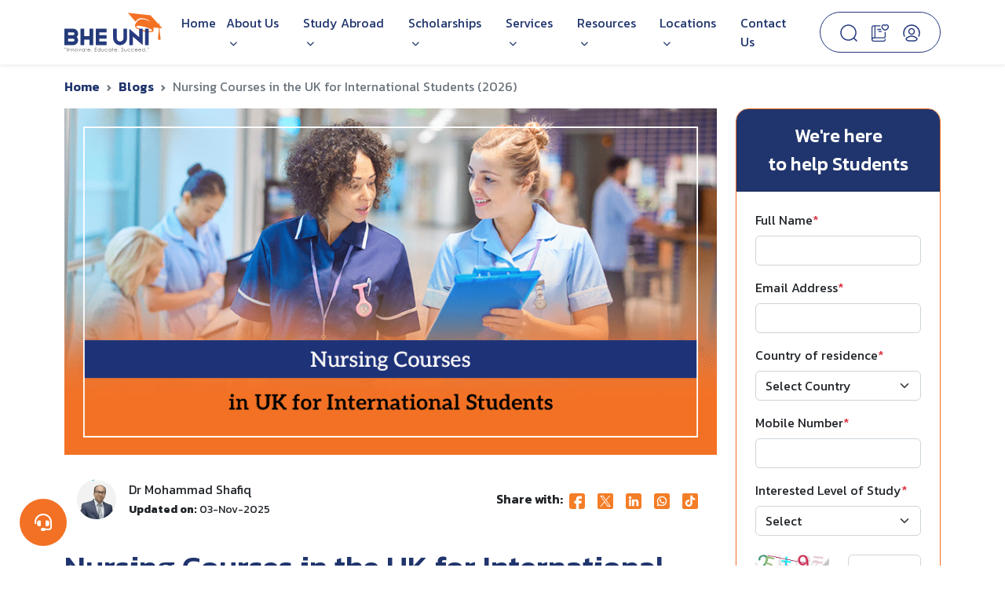

--- FILE ---
content_type: text/html; charset=UTF-8
request_url: https://bheuni.io/blog/nursing-courses-in-uk-for-international-students
body_size: 23112
content:
<!DOCTYPE html>
<html lang="en">

<head>
  <meta charset="UTF-8">
  <meta name="viewport" content="width=device-width, initial-scale=1.0">
  <meta name="keywords" content="">
  <meta name="author" content="Dr Mohammad Shafiq">
  <meta name="publisher" content="BHE UNI">
  
    <meta name="robots" content="index, follow">
  
    <!-- Event snippet for EU &amp; Home Sign up (Ads) conversion page so you can go there to show this script -->
  
    <meta name="description" content="Discover Nursing Courses in the UK for International Students: top universities, fees, IELTS, NMC approval &amp; Graduate Route options—updated for 2026." />
  
  <meta name="csrf-token" content="gnZq5d4kflCyl0OiMDThaqWTVKHoJNVFpDnXfIPy" />
  <meta name='dmca-site-verification' content='ZVVIT04zUmh1cE1TTGF1KzB5TCswQT090' />
  <title>Nursing Courses in the UK for International Students (2026)</title>

  <!-- Social Media Meta Tags -->
  <!-- Open Graph Meta Tags (Facebook, LinkedIn) -->
  <meta property="og:title" content="Nursing Courses in the UK for International Students (2026)">
    <meta property="og:description" content="Are you considering a career in nursing? The United Kingdom (UK) is one of the most attractive destinations for aspiring...">
      <meta property="og:image" content="https://bheuni.io/backend/images/blog/nursing-courses-in-uk-for-international-students-png60.png">
      <meta property="og:url" content="https://bheuni.io/blog/nursing-courses-in-uk-for-international-students">
  <meta property="og:type" content="Blog">
  
  <!-- Twitter Meta Tags -->
    <meta property="twitter:card" content="https://bheuni.io/backend/images/blog/nursing-courses-in-uk-for-international-students-png60.png">
      <meta name="twitter:title" content="Nursing Courses in the UK for International Students (2026)">
  <meta name="twitter:description"
    content="Are you considering a career in nursing? The United Kingdom (UK) is one of the most attractive destinations for aspiring...">
  <meta name="twitter:image" content="https://bheuni.io/backend/images/blog/nursing-courses-in-uk-for-international-students-png60.png">
  
  <!-- Social Media Meta Tags End -->

  <!-- Preload Hero Image -->
  <link rel="preload" as="image" href="https://bheuni.io/hero.avif">

  <link rel="stylesheet" href="https://bheuni.io/front/css/style.css">
  <link rel="stylesheet" href="https://bheuni.io/css/menu.css">
  <link rel="stylesheet" href="https://bheuni.io/css/custom-layout.css">
  <link rel="stylesheet" href="https://bheuni.io/css/bootstrap.min.css">
  <link rel="shortcut icon" href="https://bheuni.io/front/img/bheuni.ico" type="image/x-icon">
  <link rel="canonical" href="https://bheuni.io/blog/nursing-courses-in-uk-for-international-students">
  <!-- font family css  -->
  <link rel="preconnect" href="https://fonts.googleapis.com">
  <link rel="preconnect" href="https://fonts.gstatic.com" crossorigin>
  <link
    href="https://fonts.googleapis.com/css2?family=Kanit:ital,wght@0,100;0,200;0,300;0,400;0,500;0,600;0,700;0,800;0,900;1,100;1,200;1,300;1,400;1,500;1,600;1,700;1,800;1,900&display=swap"
    rel="stylesheet">
  
  <!-- Non-blocking Font Awesome -->
  <link rel="stylesheet" href="https://cdnjs.cloudflare.com/ajax/libs/font-awesome/6.4.0/css/all.min.css" media="print" onload="this.media='all'" />
  <noscript><link rel="stylesheet" href="https://cdnjs.cloudflare.com/ajax/libs/font-awesome/6.4.0/css/all.min.css" /></noscript>

  <link rel="stylesheet" href="https://bheuni.io/css/iziToast.css" media="print" onload="this.media='all'">
  
  <!--Start of Tawk.to Script-->
  <!--Start of Tawk.to Script (Deferred)-->
  <script type="text/javascript">
    setTimeout(function() {
        var Tawk_API=Tawk_API||{}, Tawk_LoadStart=new Date();
        (function(){
        var s1=document.createElement("script"),s0=document.getElementsByTagName("script")[0];
        s1.async=true;
        s1.src='https://embed.tawk.to/64fb40e2b2d3e13950eeb9f2/1h9qnatd6';
        s1.charset='UTF-8';
        s1.setAttribute('crossorigin','*');
        s0.parentNode.insertBefore(s1,s0);
        })();
    }, 4000); // Delay 4s
  </script>

  
  <!-- Google tag (gtag.js) -->
  <script async src="https://www.googletagmanager.com/gtag/js?id=G-MPH9HMEX8V"></script>
  <script>
    window.dataLayer = window.dataLayer || [];
    function gtag(){dataLayer.push(arguments);}
    gtag('js', new Date());

    gtag('config', 'G-MPH9HMEX8V');
  </script>

  
  <script>
    !function (w, d, t) {
      w.TiktokAnalyticsObject=t;var ttq=w[t]=w[t]||[];ttq.methods=["page","track","identify","instances","debug","on","off","once","ready","alias","group","enableCookie","disableCookie"],ttq.setAndDefer=function(t,e){t[e]=function(){t.push([e].concat(Array.prototype.slice.call(arguments,0)))}};for(var i=0;i<ttq.methods.length;i++)ttq.setAndDefer(ttq,ttq.methods[i]);ttq.instance=function(t){for(var e=ttq._i[t]||[],n=0;n<ttq.methods.length;n++)ttq.setAndDefer(e,ttq.methods[n]);return e},ttq.load=function(e,n){var i="https://analytics.tiktok.com/i18n/pixel/events.js";ttq._i=ttq._i||{},ttq._i[e]=[],ttq._i[e]._u=i,ttq._t=ttq._t||{},ttq._t[e]=+new Date,ttq._o=ttq._o||{},ttq._o[e]=n||{};var o=document.createElement("script");o.type="text/javascript",o.async=!0,o.src=i+"?sdkid="+e+"&lib="+t;var a=document.getElementsByTagName("script")[0];a.parentNode.insertBefore(o,a)};

      ttq.load('CLKVGJRC77U3V0M5NEGG');
      ttq.page();
    }(window, document, 'ttq');
  </script>

  <!-- Meta Pixel Code -->
  <script>
    !function(f,b,e,v,n,t,s)
      {if(f.fbq)return;n=f.fbq=function(){n.callMethod?
      n.callMethod.apply(n,arguments):n.queue.push(arguments)};
      if(!f._fbq)f._fbq=n;n.push=n;n.loaded=!0;n.version='2.0';
      n.queue=[];t=b.createElement(e);t.async=!0;
      t.src=v;s=b.getElementsByTagName(e)[0];
      s.parentNode.insertBefore(t,s)}(window, document,'script',
      'https://connect.facebook.net/en_US/fbevents.js');
      fbq('init', '365303435873801');
      fbq('track', 'PageView');
  </script>
  <noscript><img height="1" width="1" style="display:none"
      src="https://www.facebook.com/tr?id=365303435873801&ev=PageView&noscript=1" /></noscript>
  <!-- End Meta Pixel Code -->
  <script src="https://bheuni.io/js/jquery-3.6.0.min.js" defer></script>
</head>

<body>
  <!-- Header Section -->
  <header class="bg-light sticky-top shadow-sm">
    <!-- Menu Bar -->
    <nav class="navbar navbar-expand-lg navbar-light bg-white menubar">
      <div class="container justify-content-end justify-content-lg-between">
        <!-- Logo -->
        <a class="navbar-brand py-3 me-3" href="https://bheuni.io"><img src="https://bheuni.io/front/img/bhe-logo.svg"
            alt="BHE UNI Logo" class="img-fluid"></a>
        <button class="navbar-toggler ms-5" type="button" data-bs-toggle="collapse" data-bs-target="#navbarNav"
          aria-controls="navbarNav" aria-expanded="false" aria-label="Toggle navigation">
          <span class="navbar-toggler-icon"></span>
        </button>
        <div class="ps-0">
          <div class="collapse navbar-collapse" id="navbarNav">
            <!-- Menu Items -->
            <ul class="fw-bold navbar-nav ms-0">
              <li class="nav-item">
                <a class="nav-link menu-color" href="https://bheuni.io">Home</a>
              </li>
              <li class="nav-item dropdown bhe-we-dropdown">
                <a class="nav-link menu-color" href="https://bheuni.io/we-are">
                  About Us <i class="fa fa-chevron-down ms-1" style="font-size: 10px;"></i>
                </a>
                <ul class="dropdown-menu rounded-0 border-0 shadow py-0"
                  style="border-top: 5px solid #F37124!important;">
                  <!-- <li><a class="dropdown-item menu-color py-2" href="https://bheuni.io/we-are">Who We Are</a></li> -->
                  <li><a class="dropdown-item menu-color py-2" href="https://bheuni.io/teams">Our Team</a></li>
                  <hr class="my-1">
                  <li><a class="dropdown-item menu-color py-2" href="https://bheuni.io/testimonial">Testimonials</a></li>
                  <hr class="my-1">
                  <li><a class="dropdown-item menu-color py-2" href="https://bheuni.io/career-with-us">Careers</a></li>
                  
                </ul>
              </li>
                <li class="nav-item dropdown bhe-abroad-dropdown">
                  <a class="nav-link menu-color" href="https://bheuni.io/study-abroad">
                    Study Abroad <i class="fa fa-chevron-down ms-1" style="font-size: 10px;"></i>
                  </a>
                  <ul class="dropdown-menu rounded-0 border-0 shadow py-0" style="border-top: 5px solid #F37124!important;">
                    <!-- By Country -->
                    <li class="dropdown-submenu">
                        <a class="dropdown-item menu-color py-2" href="#">By Country</a>
                        <ul class="dropdown-menu rounded-0 border-0 shadow py-0" style="border-top: 5px solid #F37124!important;">
                            <li><a class="dropdown-item menu-color py-2" href="study-in-uk">UK</a></li>
                            <hr class="my-1">
                            <li><a class="dropdown-item menu-color py-2" href="study-in-usa">USA</a></li>
                            <hr class="my-1">
                            <li><a class="dropdown-item menu-color py-2" href="study-in-canada">Canada</a></li>
                            <hr class="my-1">
                            <li><a class="dropdown-item menu-color py-2" href="study-in-australia">Australia</a></li>
                            <hr class="my-1">
                            <li><a class="dropdown-item menu-color py-2" href="study-in-new-zealand">New Zealand</a></li>
                            <hr class="my-1">
                            <li><a class="dropdown-item menu-color py-2" href="study-in-ireland">Ireland</a></li>
                        </ul>
                    </li>
                    <hr class="my-1">
                    <li><a class="dropdown-item menu-color py-2" href="https://bheuni.io/universities">By University</a></li>
                    <hr class="my-1">
                    <!-- By Level -->
                    <li class="dropdown-submenu">
                        <a class="dropdown-item menu-color py-2" href="#">By Level</a>
                        <ul class="dropdown-menu rounded-0 border-0 shadow py-0" style="border-top: 5px solid #F37124!important;">
                            <li><a class="dropdown-item menu-color py-2" href="/course-search?country_id=&institute_id=&level_id=1&course_name=&from_url=home">Undergraduate</a></li>
                            <hr class="my-1">
                            <li><a class="dropdown-item menu-color py-2" href="/course-search?country_id=&institute_id=&level_id=2&course_name=&from_url=home">Postgraduate</a></li>
                            <hr class="my-1">
                            <li><a class="dropdown-item menu-color py-2" href="/course-search?country_id=&institute_id=&level_id=4&course_name=&from_url=home">PhD / Research</a></li>
                            <hr class="my-1">
                            <li><a class="dropdown-item menu-color py-2" href="/course-search?country_id=&institute_id=&level_id=3&course_name=&from_url=home">Foundation</a></li>
                        </ul>
                    </li>
                  </ul>
                </li>
               <li class="nav-item dropdown bhe-scholarship-dropdown">
                <a class="nav-link menu-color" href="https://bheuni.io/scholarships">
                  Scholarships <i class="fa fa-chevron-down ms-1" style="font-size: 10px;"></i>
                </a>
                <ul class="dropdown-menu rounded-0 border-0 shadow py-0"
                  style="border-top: 5px solid #F37124!important;">
                  <li><a class="dropdown-item menu-color py-2" href="https://bheuni.io/scholarships-in-uk">Scholarship in UK</a></li>
                  <hr class="my-1">
                  <li><a class="dropdown-item menu-color py-2" href="https://bheuni.io/scholarships-in-usa">Scholarship in USA</a></li>
                  <hr class="my-1">
                  <li><a class="dropdown-item menu-color py-2" href="https://bheuni.io/scholarships-in-canada">Scholarship in Canada</a></li>
                  <hr class="my-1">
                  <li><a class="dropdown-item menu-color py-2" href="https://bheuni.io/scholarships-in-australia">Scholarship in Australia</a></li>
                  <hr class="my-1">
                  <li><a class="dropdown-item menu-color py-2" href="https://bheuni.io/scholarships-in-ireland">Scholarship in Ireland</a></li>
                  <hr class="my-1">
                  <li><a class="dropdown-item menu-color py-2" href="https://bheuni.io/scholarships-in-new-zealand">Scholarship in New Zealand</a></li>
                  <hr class="my-1">
                  <li><a class="dropdown-item menu-color py-2" href="https://bheuni.io/scholarships-in-china">Scholarship in China</a></li>
                </ul>
              </li>
              <li class="nav-item dropdown bhe-services-dropdown">
                <a class="nav-link menu-color" href="#" role="button" data-bs-toggle="dropdown" aria-expanded="false">
                  Services <i class="fa fa-chevron-down ms-1" style="font-size: 10px;"></i>
                </a>
                <ul class="dropdown-menu rounded-0 border-0 shadow py-0"
                  style="border-top: 5px solid #F37124!important;">
                  <li><a class="dropdown-item menu-color py-2" href="https://bheuni.io/immigration-visa-assistance">Visa & Immigration Assistance</a></li>
                  <hr class="my-1">
                  <li><a class="dropdown-item menu-color py-2" href="https://bheuni.io/accomodation">Student Accommodation</a></li>
                  <hr class="my-1">
                  <li><a class="dropdown-item menu-color py-2" href="https://bheuni.io/international-students">International Student Support</a></li>
                  <hr class="my-1">
                  <li class="dropdown-submenu">
                    <a class="dropdown-item menu-color py-2" href="https://bheuni.io/eu-home-students">EU & Home Student Guidance</a>
                    <ul class="dropdown-menu rounded-0 border-0 shadow py-0" style="border-top: 5px solid #F37124!important;">
                      <li><a class="dropdown-item menu-color py-2" href="https://bheuni.io/first-loan">First Degree Loan</a></li>
                      <hr class="my-1">
                      <li><a class="dropdown-item menu-color py-2" href="https://bheuni.io/second-loan">Second Degree Loan</a></li>
                    </ul>
                  </li>
                  <hr class="my-1">
                  <li><a class="dropdown-item menu-color py-2" href="https://bheuni.io/agent/form">Become an Agent</a></li>
                </ul>
              </li>
              <li class="nav-item dropdown">
                <a class="nav-link menu-color" href="https://bheuni.io/blogs" role="button" data-bs-toggle="dropdown" aria-expanded="false">
                  Resources <i class="fa fa-chevron-down ms-1" style="font-size: 10px;"></i>
                </a>
                <ul class="dropdown-menu rounded-0 border-0 shadow py-0"
                  style="border-top: 5px solid #F37124!important;">
                  <!-- <li><a class="dropdown-item menu-color py-2" href="#">IELTS</a></li>
                  <hr class="my-1">
                  <li><a class="dropdown-item menu-color py-2" href="#">TOEFL</a></li>
                  <hr class="my-1">
                  <li><a class="dropdown-item menu-color py-2" href="#">MOI</a></li>
                  <hr class="my-1">
                  <li><a class="dropdown-item menu-color py-2" href="#">PTE</a></li>
                  <hr class="my-1">
                  <li><a class="dropdown-item menu-color py-2" href="#">Duolingo</a></li>
                  <hr class="my-1"> -->
                  <li><a class="dropdown-item menu-color py-2" href="https://bheuni.io/blogs">Blogs</a></li>
                  <hr class="my-1">
                  <!-- <li><a class="dropdown-item menu-color py-2" href="https://bheuni.io/ielts">IELTS</a></li>
                  <hr class="my-1"> -->
                  <li><a class="dropdown-item menu-color py-2" href="https://bheuni.io/videos">Videos</a></li>
                  <!-- <hr class="my-1">
                  <li><a class="dropdown-item menu-color py-2" href="#">Resources</a></li> -->
                  <hr class="my-1">
                  <li><a class="dropdown-item menu-color py-2" href="https://bheuni.io/news-event">News & Events</a></li>
                </ul>
              </li>
              <li class="nav-item dropdown">
                <a class="nav-link menu-color" href="#" role="button" data-bs-toggle="dropdown" aria-expanded="false">
                  Locations <i class="fa fa-chevron-down ms-1" style="font-size: 10px;"></i>
                </a>
                <ul class="dropdown-menu rounded-0 border-0 shadow py-0"
                  style="border-top: 5px solid #F37124!important;">
                  <li class="dropdown-submenu">
                    <a class="dropdown-item menu-color py-2" href="https://bheuni.io/bangladesh">Bangladesh</a>
                    <ul class="dropdown-menu rounded-0 border-0 shadow py-0" style="border-top: 5px solid #F37124!important;">
                      <li><a class="dropdown-item menu-color py-2" href="https://bheuni.io/study-abroad-consultants-in-dhaka">Dhaka Office</a></li>
                      <hr class="my-1">
                      <li><a class="dropdown-item menu-color py-2" href="https://bheuni.io/study-abroad-consultants-in-sylhet">Sylhet Office</a></li>
                    </ul>
                  </li>
                  <hr class="my-1">
                  <li class="dropdown-submenu">
                    <a class="dropdown-item menu-color py-2" href="https://bheuni.io/united-kingdom">United Kingdom</a>
                    <ul class="dropdown-menu rounded-0 border-0 shadow py-0" style="border-top: 5px solid #F37124!important;">
                      <li><a class="dropdown-item menu-color py-2" href="https://bheuni.io/london-office">London Office (Head Office)</a></li>
                      <hr class="my-1">
                      <li><a class="dropdown-item menu-color py-2" href="https://bheuni.io/manchester-office">Manchester Office</a></li>
                    </ul>
                  </li>
                  <!-- <hr class="my-1">
                  <li class="">
                    <a class="dropdown-item menu-color py-2" href="https://bheuni.io/education-consultants-in-nigeria">Nigeria (Lagos)</a>
                  </li> -->
                </ul>
              </li>
              <li class="nav-item">
                <a class="nav-link menu-color" href="https://bheuni.io/contact">Contact Us</a>
              </li>
            </ul>

            <!-- Right Side Icons -->
            <div class="d-flex justify-content-between align-items-center ms-lg-3 mt-3 mt-lg-0 rounded-pill px-3 py-1" style="border: 1px solid #263A7F;">
              <!-- Search Icon -->
              <div class="p-2 ">
                <a type="button" data-bs-toggle="modal" data-bs-target="#customModal">
                  <!-- <i class="fa fa-search text-primary" style="font-size: 18px;"></i> -->
                   <img src="https://bheuni.io/front/icon/Magnifer.svg" alt="">
                </a>
              </div>

              <!-- Folder Icon (Wishlist) -->
              <div class="p-2">
                                <a href="https://bheuni.io/login">
                  <img src="https://bheuni.io/front/icon/folder-favourite.svg" alt="">
                </a>
                              </div>

              <!-- User Icon -->
              <div class="dropdown p-2">
                <div id="userDropdown" role="button" data-bs-toggle="dropdown" aria-expanded="false">
                  <img src="https://bheuni.io/front/icon/user-login.svg" alt="">
                </div>
                <ul class="dropdown-menu dropdown-menu-end shadow" aria-labelledby="userDropdown" style="width:300px;">
                                    <li>
                    <form method="post" action="https://bheuni.io/login-from-home" class="px-3 py-3">
                      <input type="hidden" name="_token" value="gnZq5d4kflCyl0OiMDThaqWTVKHoJNVFpDnXfIPy" autocomplete="off">                      <div class="mb-3">
                        <label for="loginEmail" class="form-label">Email address</label>
                        <input name="email" type="email" class="form-control" id="loginEmail"
                          placeholder="email@example.com">
                      </div>
                      <div class="mb-3">
                        <label for="loginPassword" class="form-label">Password</label>
                        <input name="password" type="password" class="form-control" id="loginPassword"
                          placeholder="Password">
                      </div>
                      <div class="d-grid gap-2">
                        <button type="submit" class="btn gradient-button2 rounded-pill py-2 shadow-sm hover-scale">Sign in</button>
                      </div>
                    </form>
                  </li>
                  <li><a class="dropdown-item" href="https://bheuni.io/signup">New around here? Sign up</a></li>
                  <li><a class="dropdown-item" href="https://bheuni.io/reset-password">Forgot password?</a></li>
                                  </ul>
              </div>
            </div>
      </div>
      </div>
    </nav>

  </header>

  <link rel="stylesheet" href="https://bheuni.io/front/css/modern.css">
<link rel="stylesheet" href="https://bheuni.io/css/home.css">
<div class="container">
<style>
    h2,h3,h4{
        color: #263A7F!important;
        line-height: 1.5!important;
    }
    img {
        max-width: 100%!important;
        height: auto!important;
    }
    p {
        text-align: justify;
    }
    table {
      border-collapse: collapse!important;
      width: 100%!important;
      margin-top: 20px!important;
    }

    th, td {
      border: 1px solid #ddd!important;
      padding: 8px!important;
      text-align: left!important;
    }

    th {
      background-color: #f2f2f2!important;
    }
</style>
    <div class="row pt-3">
        <div class="col-md-9">
            <nav style="--bs-breadcrumb-divider: url(&#34;data:image/svg+xml,%3Csvg xmlns='http://www.w3.org/2000/svg' width='8' height='8'%3E%3Cpath d='M2.5 0L1 1.5 3.5 4 1 6.5 2.5 8l4-4-4-4z' fill='%236c757d'/%3E%3C/svg%3E&#34;);" aria-label="breadcrumb">
                <ol class="breadcrumb">
                  <li class="breadcrumb-item"><a class="primary-color fw-semibold" href="https://bheuni.io">Home</a></li>
                  <li class="breadcrumb-item active" aria-current="page"><a class="primary-color fw-semibold" href="https://bheuni.io/blogs">Blogs</a></li>
                  <li class="breadcrumb-item active" aria-current="page">Nursing Courses in the UK for International Students (2026)</li>
                </ol>
              </nav>
        </div>
        <div class="col-md-3 p-2">


        </div>
    </div>
    <div class="row">
        <div class="col-md-9">
                        <img src="https://bheuni.io/backend/images/blog/nursing-courses-in-uk-for-international-students-png60.png" class="img-fluid" alt="Nursing Courses in UK for International Students">
            
            <div class="p-3">
                <div class="d-md-flex justify-content-between align-items-center">
                    <div class="d-md-flex align-items-center">
                        <div>
                                                        <img src="https://bheuni.io/front/img/blog/Ellipse 11.png" class="img-fluid" alt="..." width="50px">
                            
                        </div>
                        <div class="d-flex align-items-center pt-3">
                            <p class="ps-md-3">
    <span class=" pb-0">
        Dr Mohammad Shafiq
    </span>
    <br>
    

            
                    <small><b>Updated on:</b> 03-Nov-2025</small>
            </p>

                        </div>
                    </div>
                    <div>
                        <div class="d-md-flex align-items-center">
                            <div>
                                <p class="fw-semibold m-0">Share with:</p>
                            </div>
                            <div class="d-flex align-items-center">
                                <a href="https://www.facebook.com/sharer/sharer.php?u=https%3A%2F%2Fbheuni.io%2Fblog%2Fnursing-courses-in-uk-for-international-students" target="_blank"><img src="https://bheuni.io/front/icon/f.svg" class="img-fluid px-2" alt="share to facebook"></a>
                                <a href="https://twitter.com/intent/tweet?url=https%3A%2F%2Fbheuni.io%2Fblog%2Fnursing-courses-in-uk-for-international-students&text=Nursing+Courses+in+the+UK+for+International+Students+%282026%29" target="_blank"><img src="https://bheuni.io/front/icon/x.svg" class="img-fluid px-2" alt="share to twitter"></a>
                                <a href="https://www.linkedin.com/sharing/share-offsite/?url=https%3A%2F%2Fbheuni.io%2Fblog%2Fnursing-courses-in-uk-for-international-students" target="_blank"><img src="https://bheuni.io/front/icon/l.svg" class="img-fluid px-2" alt="share to linkedin"></a>
                                <a href="https://api.whatsapp.com/send?text=Nursing+Courses+in+the+UK+for+International+Students+%282026%29+https%3A%2F%2Fbheuni.io%2Fblog%2Fnursing-courses-in-uk-for-international-students" target="_blank"><img src="https://bheuni.io/front/icon/w.svg" class="img-fluid px-2" alt="share to whatsapp"></a>
                                <a href="https://www.tiktok.com/share?url=https%3A%2F%2Fbheuni.io%2Fblog%2Fnursing-courses-in-uk-for-international-students" target="_blank"><img src="https://bheuni.io/front/icon/tk.svg" class="img-fluid px-2" alt="share to tiktok"></a>
                            </div>
                        </div>
                    </div>
                </div>
            </div>
            <h1 class="d-none">Nursing Courses in the UK for International Students (2026)</h1>
            <h2 class="primary-color">Nursing Courses in the UK for International Students (2026)</h2>
            <div class="blog-description-content">
                <p>Are you considering a career in nursing? The <strong>United Kingdom (UK)</strong> is one of the most attractive destinations for aspiring nurses, offering world-class <strong>universities</strong>, advanced <strong>nursing programs</strong>, and a robust <strong>healthcare system</strong>.</p>

<p>Enrolling in <strong>Nursing Courses in the UK for International Students</strong> means gaining high-quality academic training along with hands-on clinical practice within the <strong>National Health Service (NHS)</strong> and other healthcare institutions.</p>

<p>This guide will provide you with essential insights into admission requirements, course options, and career opportunities, helping you plan a successful pathway toward a fulfilling nursing career in the <strong>UK</strong>.</p>

<h2>Overview of Nursing Education in the UK</h2>

<p>The <a href="https://bheuni.io/blog/american-school-system-vs-uk">UK education system</a> offers a clear pathway to becoming a registered nurse. You&#39;ll find different programs catering to your goals and learning pace there. Here&#39;s a quick breakdown of the three main structures you&#39;ll find:</p>

<h3>Bachelor of Science (BSc) Degree in Nursing</h3>

<p>This is the most popular choice and a comprehensive nursing career foundation. It&#39;s a four-year journey (for the full-timer) where you&#39;ll explore all aspects of nursing. You&#39;ll learn the theoretical underpinnings of patient care &ndash; the &quot;why&quot; behind what nurses do. You&#39;ll also gain hands-on experience through practical skills training.</p>

<h3>Master of Science (MSc) Degree in Nursing</h3>

<p>This is an advanced program for registered nurses who want to specialise in a specific area. You&#39;ve already got the basic nursing knowledge and skills under your belt. Now, you want to become an expert in a particular field.</p>

<p>An MSc program typically takes one to two years of full-time study to deepen your knowledge and skills in your chosen speciality.</p>

<h3>Diploma in Nursing</h3>

<p>Besides a B.Sc., there is also the option of a Diploma in Nursing in the UK. This more focused program is to get you qualified faster. Usually, it takes 18 months to two years of full-time study. It equips you with the core competencies needed to work in a specific area of nursing.</p>

<h3>Ensuring Quality: Accreditation by the NMC</h3>

<p>Whatever program you choose, ensuring it&#39;s accredited by the NMC (Nursing and Midwifery Council) is very important. The NMC oversees all nursing courses in the UK. They make sure that each program meets high standards of education and training. This ensures that once you graduate, you&#39;re fully prepared and qualified to work as a nurse in the UK.</p>

<p><img alt="Types of Nursing Courses and Specializations" src="https://bheuni.io/backend/images/blog/upload/bhe-8638-types-of-nursing-courses-and-specializations-png.png" style="height:460px; width:870px" /></p>

<h2>Types of Nursing Courses and Specialisations</h2>

<p>In the UK, nursing students can choose from several types of nursing courses and specialisations. For example:</p>

<h3>Adult Nursing</h3>

<p>This field focuses on caring for adult patients, from young adults to the elderly. You&#39;ll learn how to look after adult individuals with different health problems, emotionally and psychologically. This specialisation works in various settings, including hospitals, clinics, and community health centres.</p>

<h3>Children&#39;s Nursing</h3>

<p>Also known as pediatric nursing, this area specialises in caring for babies, children, and teenagers. You&#39;ll learn how to handle the unique health needs of young patients and support their families. Children&#39;s nurses work in places like children&#39;s hospitals, pediatric wards, and community health services.</p>

<h3>Mental Health Nursing</h3>

<p>This specialisation is all about helping people with mental health issues. You&#39;ll learn how to support patients dealing with conditions like depression, anxiety, and schizophrenia. Mental health nurses work in hospitals, mental health clinics, and community centres, providing therapy, medication management, and emotional support.</p>

<h3>Learning Disability Nursing</h3>

<p>Nurses in this field support people with learning disabilities. You&#39;ll learn how to help patients develop skills for everyday living, promote their independence, and improve their quality of life.</p>

<h3>Nursing Associate</h3>

<p>This is a new role in the nursing field. Nursing associates support registered nurses and provide care for patients. This role requires less training than a full nursing degree, but it still provides valuable knowledge in healthcare.</p>

<h3>Dual Field Degrees and Specialised Diploma Courses</h3>

<p>If you&#39;re interested in more than one area of nursing, you can choose a dual-field degree. This means you study two specialisations at the same time. For example, Adult and Mental Health Nursing or Children&#39;s and Learning Disability Nursing. These programs typically take around four years to complete.</p>

<p>There are also specialised diploma Courses. These are shorter courses that focus on specific areas of nursing. For example, you might take a diploma in pediatric nursing or mental health nursing.</p>

<p><img alt="Duration and Structure of Nursing Programs" src="https://bheuni.io/backend/images/blog/upload/bhe-7381-types-of-nursing-courses-and-specializations-png.png" style="height:460px; width:870px" /></p>

<h2>Duration and Structure of Nursing Programs</h2>

<p>Nursing programs in the UK come in different formats to fit your needs. Here&#39;s a simple guide to how long each type of program takes:</p>

<h3>Full-time Study</h3>

<ul>
	<li><strong>BSc Nursing</strong>: This full-time program usually takes 3 to 4 years to complete.</li>
	<li><strong>MSc Nursing</strong>: A full-time MSc program typically takes 1 to 2 years.</li>
</ul>

<h3>Accelerated and Part-time Options</h3>

<ul>
	<li><strong>Accelerated Nursing Programs</strong>: An accelerated BSc can be done in about 2 years, and an MSc may take as little as 18 months.</li>
	<li><strong>Part-time Study</strong>: Part-time programs often take 4-6 years for a BSc and 2-4 years for an MSc. It depends on how many hours you study each week.</li>
</ul>

<h2>Admission Requirements for International Students</h2>

<p>To study nursing in the UK, international students must meet specific requirements:</p>

<ul>
	<li><strong>Academic qualifications</strong>: Equivalent to UK A-levels or a relevant bachelor&#39;s degree.</li>
	<li><strong>Language proficiency</strong>: Usually, an IELTS score of 7.0 overall, with no less than 6.5 in any component.</li>
</ul>

<p>Specific qualifications vary by country, so check the university&#39;s requirements.</p>

<h2>Tuition Fees and Financial Aid</h2>

<p>Studying nursing in the UK can cost a lot for students from other countries. The fees for nursing courses can vary. On average, international students might pay between &pound;20,000 and &pound;35,000 every year for their studies.</p>

<p>But there are ways to get help with the money. Some universities offer scholarships for nursing students. These scholarships can help cover some or all of the fees. Additionally, some students may be eligible for loans or grants from their home countries to assist with the cost of their studies in the UK.</p>

<p><img alt="Top Nursing Colleges in the UK" src="https://bheuni.io/backend/images/blog/upload/bhe-2638-top-nursing-colleges-in-the-uk-png.png" style="height:460px; width:870px" /></p>

<h2>Top Nursing Colleges in the UK</h2>

<p>Here&#39;s a table with some of the top nursing schools in the UK for international students, including their QS World University Rankings subject-wise:</p>

<table border="1" cellpadding="0" cellspacing="0" style="width:624px">
	<tbody>
		<tr>
			<td style="height:60px; width:191px">
			<p><strong>Name</strong></p>
			</td>
			<td style="height:60px; width:151px">
			<p><strong>QS World University Rankings (Nursing)</strong></p>
			</td>
			<td style="height:60px; width:80px">
			<p><strong>Fees/Year (Approx)</strong></p>
			</td>
			<td style="height:60px; width:85px">
			<p><strong>Available Program </strong></p>
			</td>
			<td style="height:60px; width:117px">
			<p><strong>Employer Reputation (%)</strong></p>
			</td>
		</tr>
		<tr>
			<td style="height:12px; width:191px">
			<p>King&#39;s College London</p>
			</td>
			<td style="height:12px; width:151px">
			<p>2</p>
			</td>
			<td style="height:12px; width:80px">
			<p>&pound;34,786</p>
			</td>
			<td style="height:12px; width:85px">
			<p>B.Sc., M.Sc</p>
			</td>
			<td style="height:12px; width:117px">
			<p>97</p>
			</td>
		</tr>
		<tr>
			<td style="height:28px; width:191px">
			<p>University of Manchester</p>
			</td>
			<td style="height:28px; width:151px">
			<p>6</p>
			</td>
			<td style="height:28px; width:80px">
			<p>&pound;29,000</p>
			</td>
			<td style="height:28px; width:85px">
			<p>B.Sc., M.Sc</p>
			</td>
			<td style="height:28px; width:117px">
			<p>88.3</p>
			</td>
		</tr>
		<tr>
			<td style="height:24px; width:191px">
			<p>University of Southampton</p>
			</td>
			<td style="height:24px; width:151px">
			<p>11</p>
			</td>
			<td style="height:24px; width:80px">
			<p>&pound;22,000</p>
			</td>
			<td style="height:24px; width:85px">
			<p>B.Sc., M.Sc</p>
			</td>
			<td style="height:24px; width:117px">
			<p>69.6</p>
			</td>
		</tr>
		<tr>
			<td style="height:16px; width:191px">
			<p>University of Leeds</p>
			</td>
			<td style="height:16px; width:151px">
			<p>38</p>
			</td>
			<td style="height:16px; width:80px">
			<p>&pound;30,250</p>
			</td>
			<td style="height:16px; width:85px">
			<p>B.Sc., M.Sc</p>
			</td>
			<td style="height:16px; width:117px">
			<p>76.6</p>
			</td>
		</tr>
		<tr>
			<td style="height:29px; width:191px">
			<p>University of Nottingham</p>
			</td>
			<td style="height:29px; width:151px">
			<p>38</p>
			</td>
			<td style="height:29px; width:80px">
			<p>&pound;28,600</p>
			</td>
			<td style="height:29px; width:85px">
			<p>B.Sc., M.Sc</p>
			</td>
			<td style="height:29px; width:117px">
			<p>64.5</p>
			</td>
		</tr>
		<tr>
			<td style="height:17px; width:191px">
			<p>University of Edinburgh</p>
			</td>
			<td style="height:17px; width:151px">
			<p>42</p>
			</td>
			<td style="height:17px; width:80px">
			<p>&pound;34,800</p>
			</td>
			<td style="height:17px; width:85px">
			<p>B.Sc., M.Sc</p>
			</td>
			<td style="height:17px; width:117px">
			<p>78.7</p>
			</td>
		</tr>
	</tbody>
</table>

<h3>King&#39;s College London</h3>

<p><a href="https://www.kcl.ac.uk/" target="_blank">King&#39;s College London</a> is a top university for nursing. The university has excellent teaching hospitals where nursing students receive their education. The Nursing with Registration as an Adult Nurse BSc course teaches evidence-based care and research. The BSc program lasts 3 to 4 years.</p>

<p><strong>Eligibility</strong>:</p>

<ul>
	<li>Good grades in science subjects, such as Biology, Physics, Chemistry, and Psychology, are preferred.</li>
	<li>English language: Need English language band: B.</li>
</ul>

<p><strong>Intake Dates</strong>: The program begins in September, and the application deadline is typically in January.</p>

<p><strong>Scholarships</strong>: There&#39;s a scholarship called King&#39;s Scholars of Tomorrow for nursing students.</p>

<h3>University of Manchester</h3>

<p>The <a href="https://www.manchester.ac.uk/" target="_blank">University of Manchester</a> offers a three-year nursing program. It provides practical experience in different areas of healthcare. Students can get an integrated master&#39;s qualification.</p>

<p><strong>Eligibility</strong>:</p>

<ul>
	<li>Students need A-level qualifications with grades BBC.</li>
	<li>English skills should be good, with an IELTS score of 7.0.</li>
</ul>

<p><strong>Intake Dates</strong>: Applications open in September.</p>

<p><strong>Scholarships</strong>: There&#39;s a scholarship called the Global Futures Scholarship for international students.</p>

<h3>University of Southampton</h3>

<p>The University of Southampton is one of the best nursing schools in the UK for international students and is recognised globally for its nursing programs, offering BSc and MSc degrees. The BSc program typically lasts 3 to 4 years. The MSc program, focusing on advanced study, takes around 1 to 2 years.</p>

<p><strong>Eligibility</strong>:</p>

<ul>
	<li>Academic qualifications equivalent to UK A-levels.</li>
	<li>English language proficiency is required, usually requiring an IELTS score of 7.0 or higher.</li>
</ul>

<p><strong>Intake Dates</strong>: Usually begin in September, though January intake may also be available.</p>

<p><strong>Scholarships</strong>: Information on scholarships for nursing students can be found on the university&#39;s website.</p>

<h3>University of Leeds</h3>

<p>The <a href="https://www.leeds.ac.uk/" target="_blank">University of Leeds</a> is another prominent university that offers nursing courses. Students can benefit from access to exceptional clinical skills facilities. The program maintains a balanced 50:50 ratio between academic study and clinical placements.</p>

<p><strong>Eligibility</strong>:</p>

<ul>
	<li>A-level grades of BBB are preferred</li>
	<li>Have at least one of the subjects: Applied Science, Biology, Chemistry, Physics, or Psychology.</li>
	<li>Overall, the IELTS score must be 7, with no component scoring less than that.</li>
</ul>

<p><strong>Intake Dates</strong>: Application starts from the first week of September. The UCAS application deadline for all medicine, dentistry, and veterinary medicine/science programs is October.</p>

<p><strong>Scholarships</strong>: There are no scholarships available for this course.</p>

<h3>University of Edinburgh</h3>

<p>The University of Edinburgh&#39;s nursing program prepares students for different healthcare jobs. The program lasts 3 to 4 years for BN. It teaches critical thinking and teamwork skills.</p>

<p><strong>Eligibility</strong>:</p>

<ul>
	<li>Students need A-levels, but no specific subjects are required.</li>
	<li>They should have an IELTS score of 7.0.</li>
</ul>

<p><strong>Intake Dates</strong>: Applications start on 1st September (usually).</p>

<p><strong>Scholarships</strong>: There are no scholarships for BN Nursing Studies.</p>

<h3>University of Nottingham</h3>

<p>The University of Nottingham offers one of the best nursing courses in the UK. Their program guarantees Nursing and Midwifery Council (NMC) registration and focuses on leadership skills.</p>

<p><strong>Program Details</strong>:</p>

<ul>
	<li>Duration: BSc Hons is &pound;28,600 per year.</li>
	<li>It encompasses three decades of training experience and a strong track record in teaching and research.</li>
</ul>

<p><strong>Eligibility</strong>:</p>

<ul>
	<li>IB Score: 30 with three subjects at a Higher Level</li>
	<li>A Higher Level 5 in a science subject</li>
	<li>IELTS score: 7.0 in reading, listening, and speaking, and 6.5 in writing.</li>
</ul>

<p><strong>Intake Dates</strong>: Applications typically commence in the first week of September.</p>

<p><strong>Scholarships</strong>: Students can apply for the Undergraduate Excellence Awards.</p>

<h2>Top Nursing Courses in the UK for International Students</h2>

<p>Discover various nursing programs available at universities in the UK, designed especially for international students. These programs offer a mix of academic learning and hands-on training. Below is a detailed table with important information about these courses.</p>

<table>
	<thead>
		<tr>
			<th style="width:62px"><strong>University</strong></th>
			<th style="width:84px"><strong>Course Name</strong></th>
			<th style="width:47px"><strong>Degree Level</strong></th>
			<th style="width:92px"><strong>Duration</strong></th>
			<th><strong>Tuition Fees (Intl.)</strong></th>
			<th style="width:99px"><strong>Funding/ Scholarships</strong></th>
			<th style="width:123px"><strong>Entry Requirements</strong></th>
			<th><strong>Key Features</strong></th>
		</tr>
	</thead>
	<tbody>
		<tr>
			<td style="width:62px">Anglia Ruskin University</td>
			<td style="width:84px">BSc (Hons) International Nursing</td>
			<td style="width:47px">Undergraduate</td>
			<td style="width:92px">3 years</td>
			<td>&pound;15,300 per year</td>
			<td style="width:99px">Various scholarships available</td>
			<td style="width:123px">IELTS 6.5, High School Diploma</td>
			<td>Focus on global perspectives in healthcare, practical placements</td>
		</tr>
		<tr>
			<td style="width:62px">Swansea University</td>
			<td style="width:84px">BSc (Hons) Adult Nursing</td>
			<td style="width:47px">Undergraduate</td>
			<td style="width:92px">3 years</td>
			<td>&pound;18,000 per year</td>
			<td style="width:99px">Welsh Government bursary</td>
			<td style="width:123px">IELTS 7.0, High School Diploma</td>
			<td>Emphasis on core nursing values, practical experience, and post-graduation employment with NHS Wales</td>
		</tr>
		<tr>
			<td style="width:62px">Coventry University</td>
			<td style="width:84px">BSc (Hons) Nursing Studies Top-up</td>
			<td style="width:47px">Undergraduate Top-up</td>
			<td style="width:92px">1 year</td>
			<td>&pound;13,900 per year</td>
			<td style="width:99px">Various scholarships available</td>
			<td style="width:123px">Registered Nurse qualification, IELTS 6.5</td>
			<td>Top-up degree for existing nurses, with a focus on public health and pain management</td>
		</tr>
		<tr>
			<td style="width:62px">University of East London</td>
			<td style="width:84px">BSc (Hons) Nursing (Adult)</td>
			<td style="width:47px">Undergraduate</td>
			<td style="width:92px">3 years</td>
			<td>&pound;14,700 per year</td>
			<td style="width:99px">Government loans, UEL scholarships</td>
			<td style="width:123px">IELTS 6.5, High School Diploma</td>
			<td>Comprehensive support, practical placements, supplementary grants</td>
		</tr>
		<tr>
			<td style="width:62px">University of Bradford</td>
			<td style="width:84px">MSc International Nursing Studies</td>
			<td style="width:47px">Postgraduate</td>
			<td style="width:92px">1 year</td>
			<td>&pound;24,180 per year</td>
			<td style="width:99px">Scholarships and bursaries are available</td>
			<td style="width:123px">Registered Nurse qualification, IELTS 6.5</td>
			<td>Advanced nursing practices, flexible learning approaches, blended learning</td>
		</tr>
		<tr>
			<td style="width:62px">University of Hertfordshire</td>
			<td style="width:84px">MSc Adult Nursing</td>
			<td style="width:47px">Postgraduate</td>
			<td style="width:92px">2 years</td>
			<td>&pound;17,950 per year</td>
			<td style="width:99px">NHS funding for UK/EU students</td>
			<td style="width:123px">IELTS 7.0, Relevant Bachelor&#39;s Degree</td>
			<td>Inter-professional education, clinical decision-making modules, and diverse placement opportunities</td>
		</tr>
		<tr>
			<td style="width:62px">Cardiff University</td>
			<td style="width:84px">BN Adult Nursing</td>
			<td style="width:47px">Undergraduate</td>
			<td style="width:92px">3 years</td>
			<td>&pound;18,450 per year</td>
			<td style="width:99px">Welsh Government bursary</td>
			<td style="width:123px">IELTS 7.0, High School Diploma</td>
			<td>Subsidised tuition, 2 years of paid NHS Wales employment post-graduation</td>
		</tr>
		<tr>
			<td style="width:62px">University of Manchester</td>
			<td style="width:84px">BNurs Adult Nursing</td>
			<td style="width:47px">Undergraduate</td>
			<td style="width:92px">3 years</td>
			<td>&pound;25,000 per year</td>
			<td style="width:99px">Various scholarships available</td>
			<td style="width:123px">IELTS 7.0, High School Diploma</td>
			<td>Emphasis on leadership, advanced clinical skills, and extensive practical placements</td>
		</tr>
		<tr>
			<td style="width:62px">University of Plymouth</td>
			<td style="width:84px">MSc Pre-registration Nursing (Adult)</td>
			<td style="width:47px">Postgraduate</td>
			<td style="width:92px">2 years</td>
			<td>&pound;19,000 per year</td>
			<td style="width:99px">Various scholarships available</td>
			<td style="width:123px">IELTS 7.0, Relevant Bachelor&#39;s Degree</td>
			<td>Support for non-UK educated students, practical placements, and focus on adult health nursing</td>
		</tr>
		<tr>
			<td style="width:62px">Teesside University</td>
			<td style="width:84px">BSc (Hons) Nursing</td>
			<td style="width:47px">Undergraduate</td>
			<td style="width:92px">3 years</td>
			<td>&pound;13,000 per year</td>
			<td style="width:99px">Scholarships available</td>
			<td style="width:123px">IELTS 6.0, High School Diploma</td>
			<td>Evidence-based practice, extensive practical and clinical skills training</td>
		</tr>
		<tr>
			<td style="width:62px">University of Greenwich</td>
			<td style="width:84px">BSc (Hons) Adult Nursing</td>
			<td style="width:47px">Undergraduate</td>
			<td style="width:92px">3 years</td>
			<td>&pound;15,100 per year</td>
			<td style="width:99px">Scholarships available</td>
			<td style="width:123px">IELTS 6.5, High School Diploma</td>
			<td>Diverse placement opportunities, emphasis on student-led placements and clinical experience</td>
		</tr>
		<tr>
			<td style="width:62px">University of Liverpool</td>
			<td style="width:84px">BN (Hons) Nursing</td>
			<td style="width:47px">Undergraduate</td>
			<td style="width:92px">3 years</td>
			<td>&pound;18,100 per year</td>
			<td style="width:99px">Various scholarships available</td>
			<td style="width:123px">IELTS 7.0, High School Diploma</td>
			<td>Focus on advanced clinical needs, dissertation in third year, extensive use of clinical skills labs and resources.</td>
		</tr>
	</tbody>
</table>

<p>&nbsp;</p>

<p><img alt="Career Opportunities and Job Market in the UK" src="https://bheuni.io/backend/images/blog/upload/bhe-2796-career-opportunities-and-job-market-in-the-uk-png.png" style="height:460px; width:870px" /></p>

<h2>Career Opportunities and Job Market in the UK</h2>

<p>In the UK, job opportunities for nurses are huge. More than 10% of online job openings were in the healthcare industry, compared to any other industry. Nearly 90% of local authorities reported a need for healthcare workers.</p>

<p>After finishing their studies, nursing graduates usually find jobs quickly. Nurses in the UK get paid well for their work. They can earn between &pound;25,000 and &pound;44,000 annually, depending on their experience and where they work.</p>

<h2>Visa and Work Permit Guidelines</h2>

<p>International students who want to study nursing in the UK need to get a student visa. This means they must demonstrate acceptance into a nursing program, sufficient financial resources to cover their studies, and a sufficient level of English proficiency.</p>

<p>After finishing their studies, international students might be able to stay and work in the UK for a while. There are different visa options for working after studying. Students need to understand the visa rules and consult with their university or immigration advisors for assistance.</p>

<h2>Preparing for the UK Nursing Profession</h2>

<p>Preparing to become a nurse in the UK involves understanding the process and meeting certain requirements. Here&#39;s a quick guide for you:</p>

<ol>
	<li><strong>Choose Your Nursing Field</strong>: There are different types of nursing courses you can do, as we mentioned earlier. You can also study more than one type of nursing.</li>
	<li><strong>Check What You Need</strong>: You&#39;ll need certain qualifications and requirements to study nursing.</li>
	<li><strong>Find the Right University</strong>: Look for <a href="https://bheuni.io/blog/best-universities-for-nursing">universities that offer nursing courses</a>. Some courses are for people who already have a degree and want to study nursing.</li>
	<li><strong>Apply to Universities</strong>: Once you find a course you like, <a href="https://bheuni.io/blog/how-to-apply-to-ucas">apply for nursing courses in the UK through UCAS</a>.</li>
	<li><strong>Complete NMC Registration</strong>: Once you&#39;ve completed your nursing program, you&#39;ll need to apply for registration with the NMC.</li>
	<li><strong>Meet Work Requirements</strong>: After obtaining NMC registration, you need to be a registered nurse in the UK. Ensure you meet any additional work requirements set by your employer or healthcare facility.</li>
</ol>

<p><img alt="Frequently Asked Questions" src="https://bheuni.io/backend/images/blog/upload/bhe-3720-frequently-asked-questions-png.png" style="height:460px; width:960px" /></p>

<h2>Frequently Asked Questions</h2>

<h3>What are the cheapest nursing schools in UK for international students?</h3>

<p>Schools like the University of Hull and the University of Sunderland offer affordable programs.</p>

<h3>How much does a nursing degree cost in the UK for international students?</h3>

<p>Costs range from &pound;15,000 to &pound;40,000 per year, depending on the program.</p>

<h3>Are there 6-month nursing courses in the UK for international students?</h3>

<p>6-month courses are rare; most programs are longer to meet NMC standards.</p>

<h3>Can I pursue a 2-year nursing degree in the UK as an international student?</h3>

<p>Yes, there are 2-year accelerated nursing programs available, especially at the MSc level.</p>

<h3>What is an accelerated nursing program in the UK?</h3>

<p>These programs enable students with relevant qualifications to complete their nursing degree more quickly. Usually, you&#39;ll need 18 months to 2 years to complete it.</p>

<h2>Conclusion</h2>

<p>Pursuing <strong>Nursing Courses in the UK for International Students</strong> is one of the best choices for those seeking a secure and rewarding future in healthcare. With globally recognised&nbsp;<strong>universities</strong>, diverse&nbsp;<strong>specialisations</strong>, and practical training opportunities within the&nbsp;National Health Service (NHS), nursing graduates enjoy some of the highest employability rates worldwide.</p>

<p>By preparing early and choosing the right course, you can unlock excellent career prospects and become part of a respected profession that makes a real difference in people&rsquo;s lives. Your journey toward a meaningful career in nursing can start today in the UK.</p>
            </div>
            <script>
                document.addEventListener("DOMContentLoaded", function() {
                    var contentDiv = document.querySelector('.blog-description-content');
                    if (contentDiv) {
                        var tables = contentDiv.querySelectorAll('table');
                        tables.forEach(function(table) {
                            if (!table.parentElement.classList.contains('table-responsive')) {
                                var wrapper = document.createElement('div');
                                wrapper.className = 'table-responsive';
                                wrapper.style.overflowX = 'auto'; // Ensure scrollable
                                table.parentNode.insertBefore(wrapper, table);
                                wrapper.appendChild(table);
                            }
                        });
                    }
                });
            </script>
        </div>
        <div class="col-md-3">
            <div class="lead-form mb-3">
                <div class="card shadow-sm rounded-4 overflow-hidden"  style="border: 1px solid #F37124">
                    <div class="card-header highligh-primary text-white text-center py-3">
                        <h4 class="mb-0 text-white">We're here</h4>
                        <h4 class="mb-0 text-white">to help Students</h4>
                    </div>
                    <div class="card-body p-4">
                        <form action="https://bheuni.io/international-students/form-submit-question" method="post">
                            <input type="hidden" name="_token" value="gnZq5d4kflCyl0OiMDThaqWTVKHoJNVFpDnXfIPy" autocomplete="off">                            <div class="mb-3">
                                <label for="fullName" class="form-label">Full Name<span class="text-danger">*</span></label>
                                <input type="text" class="form-control" id="fullName" name="name" placeholder="">
                                                            </div>

                            <div class="mb-3">
                                <label for="emailAddress" class="form-label">Email Address<span class="text-danger">*</span></label>
                                <input type="text" class="form-control" id="emailAddress" name="email" placeholder="">
                                                            </div>

                            <div class="mb-3">
                                <label for="countryResidence" class="form-label">Country of residence<span class="text-danger">*</span></label>
                                <input type="hidden" name="question[]" value="Country of Residence">
                                <select class="form-select" id="countryResidence" name="answer[]">
                                    <option selected value="">Select Country</option>
                                                                            <option value="Afghanistan">Afghanistan</option>
                                                                            <option value="Albania">Albania</option>
                                                                            <option value="Algeria">Algeria</option>
                                                                            <option value="American Samoa">American Samoa</option>
                                                                            <option value="Andorra">Andorra</option>
                                                                            <option value="Angola">Angola</option>
                                                                            <option value="Anguilla">Anguilla</option>
                                                                            <option value="Antarctica">Antarctica</option>
                                                                            <option value="Antigua and Barbuda">Antigua and Barbuda</option>
                                                                            <option value="Argentina">Argentina</option>
                                                                            <option value="Armenia">Armenia</option>
                                                                            <option value="Aruba">Aruba</option>
                                                                            <option value="Australia">Australia</option>
                                                                            <option value="Austria">Austria</option>
                                                                            <option value="Azerbaijan">Azerbaijan</option>
                                                                            <option value="Bahamas">Bahamas</option>
                                                                            <option value="Bahrain">Bahrain</option>
                                                                            <option value="Bangladesh">Bangladesh</option>
                                                                            <option value="Barbados">Barbados</option>
                                                                            <option value="Belarus">Belarus</option>
                                                                            <option value="Belgium">Belgium</option>
                                                                            <option value="Belize">Belize</option>
                                                                            <option value="Benin">Benin</option>
                                                                            <option value="Bermuda">Bermuda</option>
                                                                            <option value="Bhutan">Bhutan</option>
                                                                            <option value="Bolivia">Bolivia</option>
                                                                            <option value="Bosnia and Herzegowina">Bosnia and Herzegowina</option>
                                                                            <option value="Botswana">Botswana</option>
                                                                            <option value="Bouvet Island">Bouvet Island</option>
                                                                            <option value="Brazil">Brazil</option>
                                                                            <option value="British Indian Ocean Territory">British Indian Ocean Territory</option>
                                                                            <option value="Brunei Darussalam">Brunei Darussalam</option>
                                                                            <option value="Bulgaria">Bulgaria</option>
                                                                            <option value="Burkina Faso">Burkina Faso</option>
                                                                            <option value="Burundi">Burundi</option>
                                                                            <option value="Cambodia">Cambodia</option>
                                                                            <option value="Cameroon">Cameroon</option>
                                                                            <option value="Canada">Canada</option>
                                                                            <option value="Cape Verde">Cape Verde</option>
                                                                            <option value="Cayman Islands">Cayman Islands</option>
                                                                            <option value="Central African Republic">Central African Republic</option>
                                                                            <option value="Chad">Chad</option>
                                                                            <option value="Chile">Chile</option>
                                                                            <option value="China">China</option>
                                                                            <option value="Christmas Island">Christmas Island</option>
                                                                            <option value="Cocos (Keeling) Islands">Cocos (Keeling) Islands</option>
                                                                            <option value="Colombia">Colombia</option>
                                                                            <option value="Comoros">Comoros</option>
                                                                            <option value="Congo">Congo</option>
                                                                            <option value="Congo, the Democratic Republic of the">Congo, the Democratic Republic of the</option>
                                                                            <option value="Cook Islands">Cook Islands</option>
                                                                            <option value="Costa Rica">Costa Rica</option>
                                                                            <option value="Cote d&#039;Ivoire">Cote d&#039;Ivoire</option>
                                                                            <option value="Croatia (Hrvatska)">Croatia (Hrvatska)</option>
                                                                            <option value="Cuba">Cuba</option>
                                                                            <option value="Cyprus">Cyprus</option>
                                                                            <option value="Czech Republic">Czech Republic</option>
                                                                            <option value="Denmark">Denmark</option>
                                                                            <option value="Djibouti">Djibouti</option>
                                                                            <option value="Dominica">Dominica</option>
                                                                            <option value="Dominican Republic">Dominican Republic</option>
                                                                            <option value="East Timor">East Timor</option>
                                                                            <option value="Ecuador">Ecuador</option>
                                                                            <option value="Egypt">Egypt</option>
                                                                            <option value="El Salvador">El Salvador</option>
                                                                            <option value="Equatorial Guinea">Equatorial Guinea</option>
                                                                            <option value="Eritrea">Eritrea</option>
                                                                            <option value="Estonia">Estonia</option>
                                                                            <option value="Ethiopia">Ethiopia</option>
                                                                            <option value="Falkland Islands (Malvinas)">Falkland Islands (Malvinas)</option>
                                                                            <option value="Faroe Islands">Faroe Islands</option>
                                                                            <option value="Fiji">Fiji</option>
                                                                            <option value="Finland">Finland</option>
                                                                            <option value="France">France</option>
                                                                            <option value="France Metropolitan">France Metropolitan</option>
                                                                            <option value="French Guiana">French Guiana</option>
                                                                            <option value="French Polynesia">French Polynesia</option>
                                                                            <option value="French Southern Territories">French Southern Territories</option>
                                                                            <option value="Gabon">Gabon</option>
                                                                            <option value="Gambia">Gambia</option>
                                                                            <option value="Georgia">Georgia</option>
                                                                            <option value="Germany">Germany</option>
                                                                            <option value="Ghana">Ghana</option>
                                                                            <option value="Gibraltar">Gibraltar</option>
                                                                            <option value="Greece">Greece</option>
                                                                            <option value="Greenland">Greenland</option>
                                                                            <option value="Grenada">Grenada</option>
                                                                            <option value="Guadeloupe">Guadeloupe</option>
                                                                            <option value="Guam">Guam</option>
                                                                            <option value="Guatemala">Guatemala</option>
                                                                            <option value="Guinea">Guinea</option>
                                                                            <option value="Guinea-Bissau">Guinea-Bissau</option>
                                                                            <option value="Guyana">Guyana</option>
                                                                            <option value="Haiti">Haiti</option>
                                                                            <option value="Heard and Mc Donald Islands">Heard and Mc Donald Islands</option>
                                                                            <option value="Holy See (Vatican City State)">Holy See (Vatican City State)</option>
                                                                            <option value="Honduras">Honduras</option>
                                                                            <option value="Hong Kong">Hong Kong</option>
                                                                            <option value="Hungary">Hungary</option>
                                                                            <option value="Iceland">Iceland</option>
                                                                            <option value="India">India</option>
                                                                            <option value="Indonesia">Indonesia</option>
                                                                            <option value="Iran (Islamic Republic of)">Iran (Islamic Republic of)</option>
                                                                            <option value="Iraq">Iraq</option>
                                                                            <option value="Ireland">Ireland</option>
                                                                            <option value="Israel">Israel</option>
                                                                            <option value="Italy">Italy</option>
                                                                            <option value="Jamaica">Jamaica</option>
                                                                            <option value="Japan">Japan</option>
                                                                            <option value="Jordan">Jordan</option>
                                                                            <option value="Kazakhstan">Kazakhstan</option>
                                                                            <option value="Kenya">Kenya</option>
                                                                            <option value="Kiribati">Kiribati</option>
                                                                            <option value="Korea, Democratic People&#039;s Republic of">Korea, Democratic People&#039;s Republic of</option>
                                                                            <option value="Korea, Republic of">Korea, Republic of</option>
                                                                            <option value="Kuwait">Kuwait</option>
                                                                            <option value="Kyrgyzstan">Kyrgyzstan</option>
                                                                            <option value="Lao, People&#039;s Democratic Republic">Lao, People&#039;s Democratic Republic</option>
                                                                            <option value="Latvia">Latvia</option>
                                                                            <option value="Lebanon">Lebanon</option>
                                                                            <option value="Lesotho">Lesotho</option>
                                                                            <option value="Liberia">Liberia</option>
                                                                            <option value="Libyan Arab Jamahiriya">Libyan Arab Jamahiriya</option>
                                                                            <option value="Liechtenstein">Liechtenstein</option>
                                                                            <option value="Lithuania">Lithuania</option>
                                                                            <option value="Luxembourg">Luxembourg</option>
                                                                            <option value="Macau">Macau</option>
                                                                            <option value="Macedonia, The Former Yugoslav Republic of">Macedonia, The Former Yugoslav Republic of</option>
                                                                            <option value="Madagascar">Madagascar</option>
                                                                            <option value="Malawi">Malawi</option>
                                                                            <option value="Malaysia">Malaysia</option>
                                                                            <option value="Maldives">Maldives</option>
                                                                            <option value="Mali">Mali</option>
                                                                            <option value="Malta">Malta</option>
                                                                            <option value="Marshall Islands">Marshall Islands</option>
                                                                            <option value="Martinique">Martinique</option>
                                                                            <option value="Mauritania">Mauritania</option>
                                                                            <option value="Mauritius">Mauritius</option>
                                                                            <option value="Mayotte">Mayotte</option>
                                                                            <option value="Mexico">Mexico</option>
                                                                            <option value="Micronesia, Federated States of">Micronesia, Federated States of</option>
                                                                            <option value="Moldova, Republic of">Moldova, Republic of</option>
                                                                            <option value="Monaco">Monaco</option>
                                                                            <option value="Mongolia">Mongolia</option>
                                                                            <option value="Montserrat">Montserrat</option>
                                                                            <option value="Morocco">Morocco</option>
                                                                            <option value="Mozambique">Mozambique</option>
                                                                            <option value="Myanmar">Myanmar</option>
                                                                            <option value="Namibia">Namibia</option>
                                                                            <option value="Nauru">Nauru</option>
                                                                            <option value="Nepal">Nepal</option>
                                                                            <option value="Netherlands">Netherlands</option>
                                                                            <option value="Netherlands Antilles">Netherlands Antilles</option>
                                                                            <option value="New Caledonia">New Caledonia</option>
                                                                            <option value="New Zealand">New Zealand</option>
                                                                            <option value="Nicaragua">Nicaragua</option>
                                                                            <option value="Niger">Niger</option>
                                                                            <option value="Nigeria">Nigeria</option>
                                                                            <option value="Niue">Niue</option>
                                                                            <option value="Norfolk Island">Norfolk Island</option>
                                                                            <option value="Northern Mariana Islands">Northern Mariana Islands</option>
                                                                            <option value="Norway">Norway</option>
                                                                            <option value="Oman">Oman</option>
                                                                            <option value="Pakistan">Pakistan</option>
                                                                            <option value="Palau">Palau</option>
                                                                            <option value="Panama">Panama</option>
                                                                            <option value="Papua New Guinea">Papua New Guinea</option>
                                                                            <option value="Paraguay">Paraguay</option>
                                                                            <option value="Peru">Peru</option>
                                                                            <option value="Philippines">Philippines</option>
                                                                            <option value="Pitcairn">Pitcairn</option>
                                                                            <option value="Poland">Poland</option>
                                                                            <option value="Portugal">Portugal</option>
                                                                            <option value="Puerto Rico">Puerto Rico</option>
                                                                            <option value="Qatar">Qatar</option>
                                                                            <option value="Reunion">Reunion</option>
                                                                            <option value="Romania">Romania</option>
                                                                            <option value="Russian Federation">Russian Federation</option>
                                                                            <option value="Rwanda">Rwanda</option>
                                                                            <option value="Saint Kitts and Nevis">Saint Kitts and Nevis</option>
                                                                            <option value="Saint Lucia">Saint Lucia</option>
                                                                            <option value="Saint Vincent and the Grenadines">Saint Vincent and the Grenadines</option>
                                                                            <option value="Samoa">Samoa</option>
                                                                            <option value="San Marino">San Marino</option>
                                                                            <option value="Sao Tome and Principe">Sao Tome and Principe</option>
                                                                            <option value="Saudi Arabia">Saudi Arabia</option>
                                                                            <option value="Senegal">Senegal</option>
                                                                            <option value="Seychelles">Seychelles</option>
                                                                            <option value="Sierra Leone">Sierra Leone</option>
                                                                            <option value="Singapore">Singapore</option>
                                                                            <option value="Slovakia (Slovak Republic)">Slovakia (Slovak Republic)</option>
                                                                            <option value="Slovenia">Slovenia</option>
                                                                            <option value="Solomon Islands">Solomon Islands</option>
                                                                            <option value="Somalia">Somalia</option>
                                                                            <option value="South Africa">South Africa</option>
                                                                            <option value="South Georgia and the South Sandwich Islands">South Georgia and the South Sandwich Islands</option>
                                                                            <option value="Spain">Spain</option>
                                                                            <option value="Sri Lanka">Sri Lanka</option>
                                                                            <option value="St. Helena">St. Helena</option>
                                                                            <option value="St. Pierre and Miquelon">St. Pierre and Miquelon</option>
                                                                            <option value="Sudan">Sudan</option>
                                                                            <option value="Suriname">Suriname</option>
                                                                            <option value="Svalbard and Jan Mayen Islands">Svalbard and Jan Mayen Islands</option>
                                                                            <option value="Swaziland">Swaziland</option>
                                                                            <option value="Sweden">Sweden</option>
                                                                            <option value="Switzerland">Switzerland</option>
                                                                            <option value="Syrian Arab Republic">Syrian Arab Republic</option>
                                                                            <option value="Taiwan, Province of China">Taiwan, Province of China</option>
                                                                            <option value="Tajikistan">Tajikistan</option>
                                                                            <option value="Tanzania, United Republic of">Tanzania, United Republic of</option>
                                                                            <option value="Thailand">Thailand</option>
                                                                            <option value="Togo">Togo</option>
                                                                            <option value="Tokelau">Tokelau</option>
                                                                            <option value="Tonga">Tonga</option>
                                                                            <option value="Trinidad and Tobago">Trinidad and Tobago</option>
                                                                            <option value="Tunisia">Tunisia</option>
                                                                            <option value="Turkey">Turkey</option>
                                                                            <option value="Turkmenistan">Turkmenistan</option>
                                                                            <option value="Turks and Caicos Islands">Turks and Caicos Islands</option>
                                                                            <option value="Tuvalu">Tuvalu</option>
                                                                            <option value="Uganda">Uganda</option>
                                                                            <option value="Ukraine">Ukraine</option>
                                                                            <option value="United Arab Emirates">United Arab Emirates</option>
                                                                            <option value="United Kingdom">United Kingdom</option>
                                                                            <option value="United States">United States</option>
                                                                            <option value="United States Minor Outlying Islands">United States Minor Outlying Islands</option>
                                                                            <option value="Uruguay">Uruguay</option>
                                                                            <option value="Uzbekistan">Uzbekistan</option>
                                                                            <option value="Vanuatu">Vanuatu</option>
                                                                            <option value="Venezuela">Venezuela</option>
                                                                            <option value="Vietnam">Vietnam</option>
                                                                            <option value="Virgin Islands (British)">Virgin Islands (British)</option>
                                                                            <option value="Virgin Islands (U.S.)">Virgin Islands (U.S.)</option>
                                                                            <option value="Wallis and Futuna Islands">Wallis and Futuna Islands</option>
                                                                            <option value="Western Sahara">Western Sahara</option>
                                                                            <option value="Yemen">Yemen</option>
                                                                            <option value="Yugoslavia">Yugoslavia</option>
                                                                            <option value="Zambia">Zambia</option>
                                                                            <option value="Zimbabwe">Zimbabwe</option>
                                                                    </select>
                            </div>

                            <div class="mb-3">
                                <label for="mobileNumber" class="form-label">Mobile Number<span class="text-danger">*</span></label>
                                <input type="text" class="form-control" id="mobileNumber" name="phone" placeholder="">
                                                            </div>

                            <div class="mb-4">
                                <label for="studyLevel" class="form-label">Interested Level of Study<span class="text-danger">*</span></label>
                                <input type="hidden" name="question[]" value="Interested Level of Study?">
                                <select class="form-select" id="studyLevel" name="answer[]">
                                    <option selected value="">Select</option>
                                                                            <option value="Secondary">Secondary</option>
                                                                            <option value="Higher Secondary">Higher Secondary</option>
                                                                            <option value="Undergraduate Degree">Undergraduate Degree</option>
                                                                            <option value="Postgraduate Degree">Postgraduate Degree</option>
                                                                            <option value="Research &amp; Doctoral">Research &amp; Doctoral</option>
                                                                            <option value="Undergraduate Diploma">Undergraduate Diploma</option>
                                                                            <option value="Postgraduate Diploma">Postgraduate Diploma</option>
                                                                            <option value="Foundation Degree">Foundation Degree</option>
                                                                    </select>
                            </div>
                            <div class="row my-2">
                                <div class="captcha col-md-6">
                                    <span><img src="https://bheuni.io/captcha/math?LrP5tiZa" ></span>
                                    <button type="button" class="btn btn-danger reload" id="reload">
                                        &#x21bb;
                                    </button>
                                </div>
                                <div class=" col-md-6">
                                    <input name="captcha" type="text" class="form-control" placeholder="Enter Captcha" required>
                                                                    </div>
                            </div>
                            <p class="form-text text-center text-muted mb-4">
                                By submitting this form, you agree to the <a href="/Privacy-Policy" target="_blank" class="text-danger text-decoration-none">Terms of Use</a> and <a href="/Privacy-Policy" target="_blank" class="text-danger text-decoration-none">Privacy Policy</a>.
                            </p>
                            <div class="d-grid">
                                <button type="submit" class="btn partner-button rounded-pill">Apply Now</button>
                            </div>
                        </form>
                    </div>
                </div>
            </div>
            <div class="card border-0 bg-light py-2">
                <div class="col-md-12 my-2 px-2">
                    <form class="text-end" method="get" action="https://bheuni.io/blog-list">
                        <input id="query" name="query" value="" class="form-control rounded-pill" list="datalistOptions" id="exampleDataList" placeholder="Search blogs... ">
                        <input type="hidden" name="category_id" value="" />
                        <button class="btn partner-button rounded-pill py-1 mt-2" type="submit">Search</button>
                    </form>
                </div>
                <h6 class="px-2 ">Categories</h6>
                <hr class="mx-md-2 secondary-color">
                <ul>
                                        <li><a href="https://bheuni.io/blog-list?category_id=1" class="text-reset primary-color">Article</a></li>
                                    </ul>
            </div>

            <h6 class="pt-3 ">Related Blogs</h6>
            <hr class="mx-md-2 secondary-color">
                        <div class="text-center text-md-start">
                <div class="row">
                    <div class="col-md-5 d-md-flex align-items-center">
                        <div class="p-3 p-md-0 pb-md-3">
                                                        <img src="https://bheuni.io/backend/images/blog/how-to-become-an-accountant-in-the-uk-png85.png" class="img-fluid" alt="...">
                                                    </div>
                    </div>
                    <div class="col-md-7">
                        <div class="">
                            <a class="primary-color" href="https://bheuni.io/blog/how-to-become-an-accountant-in-the-uk"><h6 class=" mb-0">How to Become an Accountant in the UK (2026 Guide)</h6></a>
                            <p class="text-center text-md-start"><small>January 11 2026</small></p>
                        </div>
                    </div>
                </div>
            </div>
                        <div class="text-center text-md-start">
                <div class="row">
                    <div class="col-md-5 d-md-flex align-items-center">
                        <div class="p-3 p-md-0 pb-md-3">
                                                        <img src="https://bheuni.io/backend/images/blog/cheapest-dba-in-uk-for-international-students-png66.png" class="img-fluid" alt="...">
                                                    </div>
                    </div>
                    <div class="col-md-7">
                        <div class="">
                            <a class="primary-color" href="https://bheuni.io/blog/cheapest-dba-in-uk-for-international-students"><h6 class=" mb-0">Cheapest DBA in UK for International Students (2026 Fees)</h6></a>
                            <p class="text-center text-md-start"><small>January 04 2026</small></p>
                        </div>
                    </div>
                </div>
            </div>
                        <div class="text-center text-md-start">
                <div class="row">
                    <div class="col-md-5 d-md-flex align-items-center">
                        <div class="p-3 p-md-0 pb-md-3">
                                                        <img src="https://bheuni.io/backend/images/blog/london-south-bank-university-courses-png71.png" class="img-fluid" alt="...">
                                                    </div>
                    </div>
                    <div class="col-md-7">
                        <div class="">
                            <a class="primary-color" href="https://bheuni.io/blog/london-south-bank-university-courses"><h6 class=" mb-0">London South Bank University Courses (LSBU Guide)</h6></a>
                            <p class="text-center text-md-start"><small>January 02 2026</small></p>
                        </div>
                    </div>
                </div>
            </div>
                        <div class="py-3 text-center">
                <a target="_blank" href="https://www.trip.com/t/gx3eekgpQZ1"><img src="https://bheuni.io/front/img/trip_sidebar.png" alt=""></a>
            </div>
        </div>
    </div>
</div>

<div class="container">
    <div class="row py-md-5">
        <div class="d-flex justify-content-between">
            <h4 class=" primary-color">Latest Blogs</h4>
            <div class="dropdown py-2">

            </div>
        </div>
        <hr class="mx-md-2 secondary-color">
        <div class="row">
                        <div class="col-md-4">
                <div class="row py-2">
                    <div class="col-md-12">
                                                <a href="https://bheuni.io/blog/how-to-become-an-accountant-in-the-uk"><img src="https://bheuni.io/backend/images/blog/how-to-become-an-accountant-in-the-uk-png85.png" class="img-fluid" alt="..."></a>
                        
                    </div>
                    <div class="col-md-12 d-flex align-items-center">
                        <div class="py-3">
                            <div class="d-flex justify-content-between">
                                <nav style="--bs-breadcrumb-divider: url(&#34;data:image/svg+xml,%3Csvg xmlns='http://www.w3.org/2000/svg' width='8' height='8'%3E%3Cpath d='M2.5 0L1 1.5 3.5 4 1 6.5 2.5 8l4-4-4-4z' fill='%236c757d'/%3E%3C/svg%3E&#34;);" aria-label="breadcrumb">
                                    <ol class="breadcrumb">
                                      
                                      <li class="breadcrumb-item active" aria-current="page"><small>January 11 2026</small></li>
                                    </ol>
                                </nav>
                                <p class=" text-secondary">Author: Dr Mohammad Shafiq</p>
                            </div>
                            <a class="primary-color" href="https://bheuni.io/blog/how-to-become-an-accountant-in-the-uk"><h6 class="">How to Become an Accountant in the UK (2026 Guide)</h6></a>
                            <p><small>
                                
                                Many students ask how to become an accountant in the UK and whether the path is long or costly. You can begin by choosing a recognised route, such as...
                                 <a class="primary-color" href="https://bheuni.io/blog/how-to-become-an-accountant-in-the-uk"><i>Read More</i></a></small></p>
                        </div>
                    </div>
                </div>
            </div>
                        <div class="col-md-4">
                <div class="row py-2">
                    <div class="col-md-12">
                                                <a href="https://bheuni.io/blog/cheapest-dba-in-uk-for-international-students"><img src="https://bheuni.io/backend/images/blog/cheapest-dba-in-uk-for-international-students-png66.png" class="img-fluid" alt="..."></a>
                        
                    </div>
                    <div class="col-md-12 d-flex align-items-center">
                        <div class="py-3">
                            <div class="d-flex justify-content-between">
                                <nav style="--bs-breadcrumb-divider: url(&#34;data:image/svg+xml,%3Csvg xmlns='http://www.w3.org/2000/svg' width='8' height='8'%3E%3Cpath d='M2.5 0L1 1.5 3.5 4 1 6.5 2.5 8l4-4-4-4z' fill='%236c757d'/%3E%3C/svg%3E&#34;);" aria-label="breadcrumb">
                                    <ol class="breadcrumb">
                                      
                                      <li class="breadcrumb-item active" aria-current="page"><small>January 04 2026</small></li>
                                    </ol>
                                </nav>
                                <p class=" text-secondary">Author: Dr Mohammad Shafiq</p>
                            </div>
                            <a class="primary-color" href="https://bheuni.io/blog/cheapest-dba-in-uk-for-international-students"><h6 class="">Cheapest DBA in UK for International Students (2026 Fees)</h6></a>
                            <p><small>
                                
                                The cheapest DBA in the UK for international students is not necessarily the programme that costs the least amount of annual fee. Rather, it is the on...
                                 <a class="primary-color" href="https://bheuni.io/blog/cheapest-dba-in-uk-for-international-students"><i>Read More</i></a></small></p>
                        </div>
                    </div>
                </div>
            </div>
                        <div class="col-md-4">
                <div class="row py-2">
                    <div class="col-md-12">
                                                <a href="https://bheuni.io/blog/london-south-bank-university-courses"><img src="https://bheuni.io/backend/images/blog/london-south-bank-university-courses-png71.png" class="img-fluid" alt="..."></a>
                        
                    </div>
                    <div class="col-md-12 d-flex align-items-center">
                        <div class="py-3">
                            <div class="d-flex justify-content-between">
                                <nav style="--bs-breadcrumb-divider: url(&#34;data:image/svg+xml,%3Csvg xmlns='http://www.w3.org/2000/svg' width='8' height='8'%3E%3Cpath d='M2.5 0L1 1.5 3.5 4 1 6.5 2.5 8l4-4-4-4z' fill='%236c757d'/%3E%3C/svg%3E&#34;);" aria-label="breadcrumb">
                                    <ol class="breadcrumb">
                                      
                                      <li class="breadcrumb-item active" aria-current="page"><small>January 02 2026</small></li>
                                    </ol>
                                </nav>
                                <p class=" text-secondary">Author: Dr Mohammad Shafiq</p>
                            </div>
                            <a class="primary-color" href="https://bheuni.io/blog/london-south-bank-university-courses"><h6 class="">London South Bank University Courses (LSBU Guide)</h6></a>
                            <p><small>
                                
                                London South Bank University courses are shaped to prepare students for real-life jobs. The university has been in existence for over 130 years, with...
                                 <a class="primary-color" href="https://bheuni.io/blog/london-south-bank-university-courses"><i>Read More</i></a></small></p>
                        </div>
                    </div>
                </div>
            </div>
                    </div>
    </div>
</div>
<script type="application/ld+json">
    {
      "@context": "https://schema.org",
      "@type": "Article",
      "headline": "Nursing Courses in the UK for International Students (2026)",
      "url": "https://bheuni.io/blog/nursing-courses-in-uk-for-international-students",
      "image": "backend/images/blog/nursing-courses-in-uk-for-international-students-png60.png",
      "datePublished": "2024-06-17T10:00:00+00:00",
      "dateModified": "2025-11-03T06:16:44+00:00",
      "author": {
        "@type": "Person",
        "name": "Dr Mohammad Shafiq",
        "url": "https://bheuni.io/teams/profile"
      }
    }
</script>
<div class="modal fade" id="referralModal" tabindex="-1" aria-labelledby="referralModalLabel" aria-hidden="true">
    <div class="modal-dialog modal-dialog-centered modal-xl">
        <div class="modal-content rounded-4 shadow-lg">
            <div class="modal-header border-0 pb-0">
                <button type="button" class="btn-close" data-bs-dismiss="modal" aria-label="Close"></button>
            </div>
            <div class="modal-body py-3 py-md-4 px-md-5 px-3 pt-0">
                <div class="row align-items-center">
                    <div class="col-md-7">
                        <h2 class=" fs-1 mb-2">Invite a Friend and Earn Up </h2>
                        <h2 class=" fs-1 mb-4">to £500.</h2>
                        <p>Do you know someone who's ready to join University? You could refer them to us and get rewared when they are enrolled and attending classes.</p>
                        <h4 class=" mt-5 mb-4">It's simple:</h4>
                        <ul class="list-unstyled">
                            <li class="d-flex align-items-center">
                                <p><span class="me-2">✅</span>  Fill out the form with your details.</p>
                            </li>
                            <li class="d-flex align-items-center">
                                <p><span class="me-2">✅</span>  We will be in touch and get you on-boarded.</p>
                            </li>
                            <li class="d-flex align-items-center">
                                <div class="d-flex">
                                <p><span class="me-3">✅</span></p>
                                <p>You would receieve our portal access where you could submit and manage your referred applications</p>
                                </div>
                            </li>
                            <li class="d-flex align-items-center">
                                <p><span class="me-2">✅</span>  Start referring and get rewarded.</p>
                            </li>
                        </ul>
                    </div>
                    <div class="col-md-5">
                        <div class="card border-0 shadow-sm p-4 rounded-4 bg-light">
                            <h4 class=" text-center mb-4">Become a referrer!</h4>
                            <form action="https://bheuni.io/international-students/form-submit-question" method="post">
                                <input type="hidden" name="_token" value="gnZq5d4kflCyl0OiMDThaqWTVKHoJNVFpDnXfIPy" autocomplete="off">                                <div class="mb-3">
                                    <label for="yourName" class="form-label">Your Name</label>
                                    <input type="text" class="form-control" id="yourName" name="name" placeholder="Your Name">
                                                                    </div>

                                <div class="mb-3">
                                    <label for="yourEmail" class="form-label">Your Email</label>
                                    <input type="email" class="form-control" id="yourEmail" name="email" placeholder="Your Email">
                                                                    </div>

                                <div class="mb-3">
                                    <label for="yourPhoneNumber" class="form-label">Your Phone Number</label>
                                    <input type="tel" class="form-control" id="yourPhoneNumber" name="phone" placeholder="Your Phone Number">
                                                                    </div>
                                <div class="row my-2">
                                    <div class="captcha col-md-6">
                                        <span><img src="https://bheuni.io/captcha/math?JwQFz4rP" ></span>
                                        <button type="button" class="btn btn-danger reload" id="reload">
                                            &#x21bb;
                                        </button>
                                    </div>
                                    <div class=" col-md-6">
                                        <input name="captcha" type="text" class="form-control" placeholder="Enter Captcha" required>
                                                                            </div>
                                </div>
                                <input type="hidden" name="lead_source_id" value="999">

                                <button type="submit" class="btn partner-button rounded-pill w-100 py-2 mt-3">Submit</button>
                            </form>
                        </div>
                    </div>
                </div>
            </div>
        </div>
    </div>
</div>

<script>
    document.addEventListener('DOMContentLoaded', function() {
        const referralModal = new bootstrap.Modal(document.getElementById('referralModal'));
        const hasShownModal = sessionStorage.getItem('hasShownReferralModal');

        if (!hasShownModal) {
            // Show on scroll after 60% of page height
            $(window).scroll(function() {
                const scrollTop = $(this).scrollTop();
                const documentHeight = $(document).height();
                const windowHeight = $(window).height();
                const scrollPercentage = (scrollTop / (documentHeight - windowHeight)) * 100;

                if (scrollPercentage > 60 && sessionStorage.getItem('hasShownReferralModal') !== 'true') {
                    $('#referralModal').modal('show');
                    sessionStorage.setItem('hasShownReferralModal', 'true');
                }
            });
        }
    });
</script>
  <!-- Admin floating action -->
  <div class="adminActions">
    <a class="adminButton" href="#!">
      <i class="fa fa-headset"></i>
    </a>
    <div class="adminButtons">
      <div class="adminItem">
        <a href="tel:+4402033189380" title="Call"><i class="fa fa-phone"></i></a>
        <span class="label">Call</span>
      </div>
      <div class="adminItem">
        <a href="https://wa.me/447305319797" title="WhatsApp" target="_blank"><i class="fab fa-whatsapp"></i></a>
        <span class="label">WhatsApp</span>
      </div>
      <div class="adminItem">
        <a href="mailto:ask@bheuni.io" title="Email"><i class="fa fa-envelope"></i></a>
        <span class="label">Email</span>
      </div>
    </div>
  </div>






  <!-- Footer section start -->
  <!-- Footer section start -->
  <footer class="pt-5 pb-2" style="background-color: #000; color: #fff; font-family: 'Kanit', sans-serif;">
    <div class="container py-4">
      <div class="row">
        <!-- Column 1 - Contact Us -->
        <div class="col-lg-3 col-md-6 col-12 mb-4">
          <p class="mb-3">11 Beaufort Court, Admirals Way,<br>
            Canary Wharf, London United Kingdom<br>
            E149XL</p>

          <div class="d-flex align-items-center mb-2">
            <i class="fa fa-phone me-2"></i> +44 (0) 2033 189 380
          </div>
          <div class="d-flex align-items-center mb-2">
            <i class="fa fa-envelope me-2"></i> ask@bheuni.io
          </div>
          <div class="d-flex align-items-center mb-4">
            <i class="fab fa-whatsapp me-2"></i> +447305319797
          </div>

          <div class="d-flex gap-2">
            <a href="https://www.facebook.com/bheuni" target="_blank" class="social-icon" aria-label="Facebook"><i
                class="fab fa-facebook-f"></i></a>
            <a href="https://www.linkedin.com/company/bheuniuk/" target="_blank" class="social-icon" aria-label="LinkedIn"><i
                class="fab fa-linkedin-in"></i></a>
            <a href="https://www.youtube.com/@bheuni2" target="_blank" class="social-icon" aria-label="YouTube"><i
                class="fab fa-youtube"></i></a>
            <a href="https://www.instagram.com/bhe_uni/" target="_blank" class="social-icon" aria-label="Instagram"><i
                class="fab fa-instagram"></i></a>
            <a href="https://api.whatsapp.com/send/?phone=447305319797&text&type=phone_number&app_absent=0"
              target="_blank" class="social-icon" aria-label="WhatsApp"><i class="fab fa-whatsapp"></i></a>
            <a href="https://www.tiktok.com/@bhe_uni" target="_blank" class="social-icon" aria-label="TikTok"><i
                class="fab fa-tiktok"></i></a>
            <a href="https://twitter.com/bhe_uni" target="_blank" class="social-icon" aria-label="Twitter"><i class="fab fa-twitter"></i></a>
          </div>
        </div>

        <!-- Column 2 - Study Destinations -->
        <div class="col-lg-2 col-md-6 col-6 mb-4">
          <h5 class="mb-3" style="color: #F37124;">Study Destinations</h5>
          <ul class="list-unstyled footer-links">
            <li><a href="https://bheuni.io/study-in-uk" target="_blank">Study in UK</a></li>
            <li><a href="https://bheuni.io/study-in-usa" target="_blank">Study in USA</a></li>
            <li><a href="https://bheuni.io/study-in-canada" target="_blank">Study in Canada</a></li>
            <li><a href="https://bheuni.io/study-in-australia" target="_blank">Study in Australia</a></li>
            <li><a href="https://bheuni.io/study-in-ireland" target="_blank">Study in Ireland</a></li>
            <li><a href="https://bheuni.io/study-in-new-zealand" target="_blank">Study in New Zealand</a></li>
          </ul>
        </div>

        <!-- Column 3 - About -->
        <div class="col-lg-2 col-md-6 col-6 mb-4">
          <h5 class="mb-3" style="color: #F37124;">About</h5>
          <ul class="list-unstyled footer-links">
            <li><a href="https://bheuni.io/we-are">We Are</a></li>
            <li><a href="https://bheuni.io/partner-service">Our Partner</a></li>
            <!-- <li><a href="#">Our Service</a></li> -->
            <li><a href="https://bheuni.io/blogs">Blog</a></li>
            <li><a href="https://bheuni.io/education-fair">Education Fair</a></li>
            <li><a href="https://bheuni.io/free-consultation">Free Consultation</a></li>
            <li><a href="https://bheuni.io/contact">Contact</a></li>
          </ul>
        </div>

        <!-- Column 4 - Links -->
        <div class="col-lg-3 col-md-6 col-6 mb-4">
          <h5 class="mb-3" style="color: #F37124;">Links</h5>
          <ul class="list-unstyled footer-links">
            <li><a href="https://bheuni.io/referral-program">Refer Your Friend And Family</a></li>
            <li><a href="https://www.casita.com/?utm_source=boo-313" target="_blank">Accommodation</a></li>
            <li><a href="https://bheuni.io/agent/form">Become an agent</a></li>
            <li><a href="https://bheuni.io/staff-login">Agent / Staff Login</a></li>
            <li><a href="https://bheuni.io/contact">Support</a></li>
          </ul>
        </div>

        <!-- Column 5 - Privacy Policy -->
        <div class="col-lg-2 col-md-6 col-6 mb-4">
          <h5 class="mb-3" style="color: #F37124;">Privacy Policy</h5>
          <ul class="list-unstyled footer-links mb-4">
            <li><a href="https://bheuni.io/GDPR-Policy">GDPR Policy</a></li>
            <li><a href="https://bheuni.io/Privacy-Policy">Privacy Policy</a></li>
          </ul>

          <h5 class="mb-3" style="color: #F37124;">Data Protection</h5>
          <a href="//www.dmca.com/Protection/Status.aspx?ID=a7b02587-2693-4d7b-99f0-d0527f2a584f"
            title="DMCA.com Protection Status" class="dmca-badge"> <img
              src="https://images.dmca.com/Badges/DMCA_logo-grn-btn100w.png?ID=a7b02587-2693-4d7b-99f0-d0527f2a584f"
              alt="DMCA.com Protection Status" /></a>
          <script src="https://images.dmca.com/Badges/DMCABadgeHelper.min.js"> </script>
        </div>
      </div>
    </div>

    <!-- Bottom Section -->
    <div class="container-fluid py-4" style="background-color: #0d1117; border-top: 1px solid #333;">
      <div class="container">
        <div class="row align-items-center">
          <div class="col-md-3 text-center text-md-start mb-3 mb-md-0">
            <a href="https://bheuni.io"><img src="https://bheuni.io/front/img/bhe-logo.svg" alt="BHE UNI" class="img-fluid"
                style="max-height: 50px; filter: brightness(0) invert(1);"></a>
          </div>
          <div class="col-md-6 text-center mb-3 mb-md-0">
            <div class="d-flex justify-content-center gap-3 flex-wrap" style="color: #F37124; font-weight: 500;">
              <span><a class="text-decoration-none text-white menu-color" href="https://bheuni.io/london-office">London</a></span> <span class="text-muted">|</span>
              <span><a class="text-decoration-none text-white menu-color" href="https://bheuni.io/manchester-office">Manchester</a></span> <span class="text-muted">|</span>
              <span><a class="text-decoration-none text-white menu-color" href="https://bheuni.io/study-abroad-consultants-in-dhaka">Dhaka</a></span> <span class="text-muted">|</span>
              <span><a class="text-decoration-none text-white menu-color" href="https://bheuni.io/study-abroad-consultants-in-sylhet">Sylhet</a></span> 
              <!-- <span class="text-muted">|</span>
              <span><a class="text-decoration-none text-white menu-color" href="https://bheuni.io/education-consultants-in-nigeria">Lagos</a></span> -->
            </div>
          </div>
          <div class="col-md-3 text-center text-md-end">
            <div class="d-flex justify-content-center justify-content-md-end gap-2">
              <a href="https://apps.apple.com/us/app/bhe-uni/id6468664118" target="_blank"><img
                  src="https://bheuni.io/front/img/ios.svg" alt="App Store" style="height: 35px;"></a>
              <a href="https://play.google.com/store/apps/details?id=com.bheglobal" target="_blank"><img
                  src="https://bheuni.io/front/img/apk.svg" alt="Google Play" style="height: 35px;"></a>
            </div>
          </div>
        </div>
        <hr>
        <div class="row mt-3">
          <div class="col-12 text-center">
            <small style="color: #aaa;">&copy; Copyright 2025. All Rights Reserved. Developed by <a href="#"
                class="text-white text-decoration-none menu-color">BHE UNI</a></small>
          </div>
        </div>
      </div>
    </div>
  </footer>


  <script src="https://bheuni.io/js/bootstrap.bundle.min.js" defer></script>

  

  <script src="https://bheuni.io/js/iziToast.min.js" crossorigin="anonymous" referrerpolicy="no-referrer" defer></script>
  <script type="text/javascript">
    document.addEventListener('DOMContentLoaded', function() {
        if (window.jQuery) {
            $.ajaxSetup({
                headers: {
                    'X-CSRF-TOKEN': $('meta[name="csrf-token"]').attr('content')
                }
            });
        }

        // Handle hybrid dropdown/link behavior for specific menus
        const hybridMenus = document.querySelectorAll('.bhe-we-dropdown > a, .bhe-abroad-dropdown > a, .bhe-scholarship-dropdown > a');
        
        hybridMenus.forEach(menuLink => {
            menuLink.addEventListener('click', function(e) {
                if (window.innerWidth < 992) { // Mobile/Tablet
                    e.preventDefault(); // Stop navigation
                    e.stopPropagation(); // Stop event bubbling
                    
                    // Toggle dropdown
                    const parentLi = this.parentElement;
                    const dropdownMenu = parentLi.querySelector('.dropdown-menu');
                    
                    // Close other open dropdowns in the same navbar
                    const allOpenDropdowns = document.querySelectorAll('.navbar-nav .dropdown-menu.show');
                    allOpenDropdowns.forEach(openMenu => {
                        if (openMenu !== dropdownMenu) {
                             openMenu.classList.remove('show');
                             openMenu.parentElement.querySelector('.nav-link').setAttribute('aria-expanded', 'false');
                        }
                    });

                    // Toggle current
                    if (dropdownMenu.classList.contains('show')) {
                        dropdownMenu.classList.remove('show');
                        this.setAttribute('aria-expanded', 'false');
                    } else {
                        dropdownMenu.classList.add('show');
                        this.setAttribute('aria-expanded', 'true');
                    }
                }
                // On desktop (> 992px), do nothing (allow default link navigation)
            });
        });
    });
  </script>
  <script>
    document.addEventListener('DOMContentLoaded', function() {
                                    });
  </script>
  <script>
    function get_main_search_result(page = 1) {
        var title = $('#search_title').val();
        if (!title.trim()) {
            $('#search_list_result').html('<div class="alert alert-info">Please enter a search term</div>');
            return;
        }
        $('#search_list_result').html('<div class="text-center"><div class="spinner-border text-primary" role="status"><span class="visually-hidden">Loading...</span></div></div>');
        $.get('https://bheuni.io/search-main-page?title=' + encodeURIComponent(title) + '&page=' + page, function(data, status) {
            if (data['result']['key'] === 200) {
                $('#search_list_result').html(data['result']['val']);
                // Add click event listeners to pagination links
                $('#search_list_result .pagination a').on('click', function(e) {
                    e.preventDefault();
                    const pageNumber = $(this).data('page');
                    if (pageNumber) {
                        get_main_search_result(parseInt(pageNumber));
                        // Scroll to top of results
                        $('#search_list_result').animate({ scrollTop: 0 }, 'fast');
                    }
                });
            } else {
                $('#search_list_result').html('<div class="alert alert-info">No results found for "' + title + '"</div>');
            }
        }).fail(function(error) {
            console.error('Error:', error);
            $('#search_list_result').html('<div class="alert alert-danger">Something went wrong! Please try again.</div>');
        });
    }
  </script>
  <!-- Search Modal -->
  <div class="modal fade" id="customModal" data-bs-backdrop="static" data-bs-keyboard="false" tabindex="-1" aria-labelledby="customModalLabel" aria-hidden="true">
    <div class="modal-dialog modal-lg border-0">
      <div class="modal-content rounded-4 border-0 shadow-sm">
        <div class="modal-header">
          <p class="modal-title fs-5 fw-semibold fs-3 primary-color text-center" id="exampleModalLabel">BHE UNI - Search</p>
          <button type="button" class="btn-close" data-bs-dismiss="modal" aria-label="Close"></button>
        </div>
        <div class="modal-body">
          <div class="row d-md-flex justify-content-center">
            <div class="col-md-10">
              <div class="input-group mb-3 py-3">
                <input name="search_title" id="search_title" type="text" class="form-control" placeholder="Search..." aria-label="Search" aria-describedby="button-addon2" style="border-color: #20356D; box-shadow: none; border-radius: 1rem 0 0 1rem" onkeyup="get_main_search_result()">
                <a onclick="get_main_search_result()" class="btn special-button" type="button" id="button-addon2" style="border-color: #20356D; box-shadow: none; border-radius:0 1rem 1rem 0;">🔍</a>
              </div>
            </div>
          </div>
          <h5 class="primary-color"><i>Search Results:</i></h5>
          <ul id="search_list_result" class="list-group" style="max-height: 400px; overflow-y: auto;">
            <!-- Add more list items as needed -->
          </ul>
        </div>
        <div class="modal-footer d-flex justify-content-between">
          <button type="button" class="btn btn-sm btn-danger" data-bs-dismiss="modal">Close</button>
        </div>
      </div>
    </div>
  </div>

  <script>
    function search_by_level(x){
        var level_id = x;
        window.location = "https://bheuni.io/course-search?level_id=" + level_id;
    }
    function event_search(){
        var title = $('#title').val();
        var category_id = $('#category_id').val();
        var tag = $('#tag').val();
        //alert(tag);
        window.location = "https://bheuni.io/news-event?title=" + title + "&category_id=" + category_id + "&tag=" + tag;
    }
    function event_search_by_category(x){
        var title = $('#title').val();
        var category_id = x;
        var tag = $('#tag').val();
        //alert(tag);
        window.location = "https://bheuni.io/news-event?title=" + title + "&category_id=" + category_id + "&tag=" + tag;
    }
    function event_search_by_tag(x){
        var title = $('#title').val();
        var category_id = $('#category_id').val();
        var tag = x;
        //alert(tag);
        window.location = "https://bheuni.io/news-event?title=" + title + "&category_id=" + category_id + "&tag=" + tag;
    }
</script>

  </body>

</html>

--- FILE ---
content_type: text/css
request_url: https://bheuni.io/front/css/style.css
body_size: 2634
content:
body,
html {
    font-family: Kanit, sans-serif !important;
    -webkit-font-smothing: antialiased;
}

@media (min-width: 768px) {
    .fs-0,
    .fs-md-0 {
        font-size: 56px;
    }

    h1,
    .fs-1,
    .fs-md-1 {
        font-size: 48px !important;
    }

    h2,
    .fs-2,
    .fs-md-2 {
        font-size: 40px !important;
    }

    h3,
    .fs-3,
    .fs-md-3 {
        font-size: 32px !important;
    }

    h4,
    .fs-4,
    .fs-md-4 {
        font-size: 24px !important;
    }

    h5,
    .fs-5,
    .fs-md-5 {
        font-size: 20px !important;
    }

    h6,
    .fs-6,
    .fs-md-6,
    p {
        font-size: 16px !important;
    }

    small {
        font-size: 14px !important;
    }
}

.topbar {
    font-size: 13px;
    font-style: normal;
    /* font-weight: 700; */
    line-height: 140%
}

.search-box {
    border-radius: 30px;
}

.menubar {
    padding: 0 !important
}

.acc-tab,
.menu-color,
.primary-color,
.privacy-link {
    color: #20356d !important
}

.menu-color:hover,
.secondary-color {
    color: #f47025 !important
}

.menu-color:hover {
    transition: .05s
}

.acc-tab.active,
.highligh-primary {
    color: #fff !important;
    background-color: #20356d !important
}

.highligh-secondary,
.home-tab.active,
.login-btn,
.partner-button,
.special-button:hover,
.university.active {
    background-color: #f37124 !important;
    color: #fff !important
}

.shoolarship-btn.active {
    background-color: #B9CDFF !important;
    color: #000 !important
}

.secondary-light-background {
    background-color: #fef1e9
}

a {
    text-decoration: none !important
}

.accomodation-title {
    background: url('../img/accomodation/Group 1000001799.png') 0 0/cover;
    height: 500px
}

.home-tab,
.main-tab {
    background-color: #fef1e9 !important
}

.accomodation.active {
    border-bottom: 2px solid #20356d !important;
    background-color: #f2f4f7 !important;
    color: #20356d !important
}

.apply-button:hover,
.common-button:hover {
    color: #fff;
    transition: background-color .4s, color .3s
}

.main-tab {
    border: 5px solid #fef1e9 !important;
    border-radius: 10px !important
}

.home-tab {
    border: 0 !important;
    color: #20356d !important
}

.search-section {
    background: url('../img/search-bg.svg') 0 0/cover
}

.loan-section {
    background: url('../img/loan/e.png') 0 0/cover
}

.ai-button,
.search-button:hover {
    background-color: #20356d !important
}

.search-button {
    padding: 5px 50px !important;
    border: 2px solid #fff !important
}

.apply-button,
.common-button {
    border: 2px solid #20356d;
    color: #20356d
}

.search-button:hover {
    border: 2px solid #20356d !important
}

.common-button {
    font-weight: 600
}

.common-button:hover {
    background-color: #20356d
}

.apply-button {
    font-weight: 800
}

.apply-button:hover {
    border: 2px solid #f37124;
    background-color: #f37124
}

.ai-button:hover,
.country-card:hover,
.footer-button:hover {
    background-color: #f37124 !important
}

.ai-button {
    font-size: 14px !important;
    color: #fff !important
}

.ai-button:hover {
    transition: background-color .4s, color .3s
}

.powered-ai-button {
    font-size: 10px !important
}

.border-left {
    border-left: 2px solid #f37124
}

.count-border {
    border: 2px solid #f37124;
    border-radius: 15px
}

.ielts-section {
    background: url('../img/home/Wave.png') 0 0/cover
}

.recommend-section {
    background: url('../img/search/Wave.png') 0 0/cover
}

.fees-section {
    background: url('../img/home/Wave.png') 0 0/cover #20356d
}

.fees-card {
    background-color: #939ed0 !important;
    border-radius: 25px !important;
    box-shadow: 0 4px 4px 0 rgba(223, 197, 197, .25), 1px 3px 10px 1px rgba(0, 0, 0, .1) inset
}

.feedback-card {
    background: url('../img/home/Union.png') no-repeat;
    background-size: contain, cover;
    height: 330px
}

.footer-button {
    border: 2px solid #fff;
    color: #fff;
    font-weight: 600
}

.footer-button:hover {
    border: 2px solid #f37124;
    color: #fff;
    transition: background-color .4s, color .3s
}

.course-card-bottom,
.eutab.active {
    border-bottom: 5px solid #f37124 !important
}

.footer-menubar {
    background: url('../img/img_footer.png') 0 0/cover #20356d
}

.title-section {
    background: url('../img/we-are/banner-blur effect.png') 0 0/cover no-repeat;
    height: 350px
}

.support-title-section {
    background: url('../img/help/Group\ 1000001928.png') 0 0/cover no-repeat;
    height: 350px
}

.title-agent {
    background: url('../img/agent/Group\ 1000001851.png') 0 0/cover no-repeat;
    height: 350px
}

.title-section-policy {
    background: url('../img/gdpr/topbar.png') 0 0/cover no-repeat
}

.partner-section {
    background: url('../img/services/Untitled-19.png') 0 0/cover no-repeat;
    height: 350px
}

.course-search-banner {
    background: url('../img/search/banner.png') 0 0/cover no-repeat
}

.university-banner {
    background: url('../img/course/Banner.png') 0 0/cover no-repeat
}

.excep-accordion,
.phd-card {
    background-color: #fef1e9 !important
}

.phd-footer {
    border-radius: 25px !important
}

.course-card {
    background: url('../img/search/course-card.png') 0 0/cover no-repeat
}

.login-page {
    background: url('../img/St Dash - Sign In.png') 0 0/cover;
    background-repeat: no-repeat !important;
    height: 100vh
}

.phd-page {
    background: url('../img/phd/hero.png') 0 0/cover;
    background-repeat: no-repeat !important;
    width: auto
}

.scholarship-page {
    background: url('../img/schoolarship.png') 0 0/cover;
    background-repeat: no-repeat !important;
    width: auto
}

.refer-page {
    background: url('../img/refer/Rectangle\ 7235.png') 0 0/cover;
    background-repeat: no-repeat !important;
    width: auto
}

.team-details {
    background: url('../img/person-profile/Rectangle 7140.png') 0 0/cover;
    background-repeat: no-repeat !important;
    width: auto
}

.profile-div {
    border-left: 5px solid #f47025;
    padding-left: 10px
}

.gdpr-context,
.privacy-link.active {
    border-left: 5px solid #f37124 !important
}

.int-page {
    background: url('../img/service/Group 1000001855.png') 0 0/cover;
    background-repeat: no-repeat !important;
    width: auto
}

.country-card:hover {
    color: #fff !important;
    transition: background-color .4s, color .2s
}

.login-btn:hover,
.partner-button:hover,
.service-title:hover {
    background-color: #20356d !important
}

.partner-button:hover {
    transition: .2s
}

.service-title:hover {
    color: #fff !important;
    transition: background-color .4s, color .2s
}

.news-card {
    background-color: #f2f4f7 !important
}

.c-card {
    background-color: #a5a6a972 !important
}

#fc-dom-1,
.fc-toolbar-chunk {
    display: none !important
}

.user-section {
    font-size: 12px
}

.bs-stepper-circle,
.bs-stepper-label {
    font-size: 12px !important
}

.login-btn:hover {
    color: #fff !important;
    transition: .5s
}

.privacy-link.active {
    background-color: #fef1e9 !important
}

.video-container {
    position: relative;
    width: 100%;
    height: 480px;
    overflow: hidden
}

.video-container iframe {
    position: absolute;
    top: -200px;
    left: 0;
    width: 100%;
    height: calc(100% + 400px)
}

.video-container1 {
    position: relative;
    width: 100%;
    padding-bottom: 56.25%
}

.mega-menu {
    width: 700px
}

.bhe-abroad-dropdown:hover .dropdown-menu,
.bhe-courses-dropdown:hover .dropdown-menu,
.bhe-services-dropdown:hover .dropdown-menu,
.bhe-we-dropdown:hover .dropdown-menu,
.bhe-wizard-dropdown:hover+.menu-wizrd,
.menu-wizrd:hover {
    display: block
}

.video-container1 iframe {
    position: absolute;
    top: 0;
    left: 0;
    width: 100%;
    height: 100%
}

.course-card-bottom {
    border-radius: 15px
}

.eu-heading {
    background: url('/front/img/eu/1.svg') 0 0/cover no-repeat
}

.eu-bg {
    background: url('/front/img/eu/10.svg') 0 0/cover no-repeat
}

.campus-bg {
    background: url('/front/campuses/bg.svg') no-repeat;
    background-size: cover !important;
    height: 450px
}

.campus-card {
    transition: transform .5s, z-index .3s
}

.campus-card:hover {
    transition: .2s;
    transform: scale(1.15);
    z-index: 2
}

.campus-card:hover .campus-description {
    display: block !important;
    font-size: 12px
}

.eutab.active {
    background-color: #fff !important;
    color: #344054 !important
}

.eucourse {
    background-color: #b9cdff
}

@media (max-width:371px) {
    .ai-button {
        font-size: 12px !important;
        font-weight: 900
    }
}

@media (max-width:500px) {
    .mega-menu {
        width: 290px !important
    }

    .border-left {
        border-left: 0 !important
    }
}

@media (max-width:350px) {
    .ai-button {
        font-size: 10px !important;
        font-weight: 900
    }
}

.cc-card:hover {
    background-color: #f37124 !important;
    transition: background-color .6s, color .5s;
    color: #fff !important;
    box-shadow: 0 4px 8px rgba(0, 0, 0, 0.2);
}

.cc-card:hover img {
    transform: scale(1.1);
    transition: transform .5s;
}

.fc-card:hover {
    background-color: #fff !important;
    transition: background-color .6s, color .5s;
    color: #f37124 !important;
    box-shadow: 0 4px 8px rgba(0, 0, 0, 0.2);
}

.fc-card:hover img {
    transform: scale(1.1);
    transition: transform .5s;
}

.ec-card:hover {
    background-color: #bbc4e9 !important;
    transition: background-color .6s, color .5s;
    color: #fff !important;
    box-shadow: 0 4px 8px rgba(0, 0, 0, 0.2);
}

.ec-card:hover img {
    transform: scale(1.1);
    transition: transform .5s;
}

/* Share Popup Styling */
.share-popup {
    display: none;
    position: absolute;
    right: 0;
    bottom: 100%;
    background: #fff;
    padding: 10px 15px;
    border-radius: 50px;
    box-shadow: 0 5px 20px rgba(0,0,0,0.15);
    z-index: 100;
    min-width: 180px;
    margin-bottom: 10px;
}

.share-popup::after {
    content: '';
    position: absolute;
    bottom: -8px;
    right: 20px;
    width: 0;
    height: 0;
    border-left: 8px solid transparent;
    border-right: 8px solid transparent;
    border-top: 8px solid #fff;
}

.social-share-btn a {
    display: flex !important;
    align-items: center;
    justify-content: center;
    width: 35px;
    height: 35px;
    border-radius: 50%;
    color: #fff !important;
    font-size: 16px;
    transition: all 0.3s ease;
    text-decoration: none;
}

.social-share-btn a:hover {
    transform: translateY(-3px);
    box-shadow: 0 5px 10px rgba(0,0,0,0.2);
}

.social-share-btn.facebook a { background-color: #3b5998; }
.social-share-btn.linkedin a { background-color: #0077b5; }
.social-share-btn.twitter a { background-color: #1da1f2; }
.social-share-btn.whatsapp a { background-color: #25d366; }

/* Fix for Laravel Share package generating lists */
.social-share-btn ul {
    margin: 0;
    padding: 0;
    list-style: none;
}

.social-share-btn li {
    margin: 0;
    padding: 0;
    list-style: none;
}

/* Custom styles for the scholarship tabs */
    #scholarshipTabs .nav-link {
        color: #9fa6b2; /* Light grey text for inactive */
        background-color: transparent;
        border: 1px solid #e0e0e0;
        margin: 0 5px;
        transition: all 0.3s ease;
    }

    #scholarshipTabs .nav-link.active {
        background: linear-gradient(135deg, #20356d 0%, #4a90e2 100%); /* Brighter blue matching the image */
        color: white;
        border-color: #1a2f6926;
        box-shadow: 0 4px 12px rgba(38, 100, 235, 0.2);
    }

    #scholarshipTabs .nav-link:not(.active):hover {
        border-color: #b0b0b0;
        color: #6c757d;
    }


--- FILE ---
content_type: text/css
request_url: https://bheuni.io/css/menu.css
body_size: 1615
content:
/* Menu CSS */

/* Navbar Container */
.navbar {
    padding-top: 15px;
    padding-bottom: 15px;
    font-family: 'Kanit', sans-serif; /* Assuming Kanit based on app.blade.php */
}

.navbar-brand img {
    max-height: 50px; /* Adjust based on logo size */
}

/* Menu Links */
.navbar-nav .nav-link.menu-color {
    font-weight: 400;
    font-size: 16px;
    padding-right: 10px !important;
    transition: color 0.3s ease;
}
@media (max-width: 1400px) {
    .navbar-nav .nav-link.menu-color {
        padding-right: 5px !important;
    }
}
@media (max-width: 1200px) {
    .navbar-nav .nav-link.menu-color {
        padding-right: 3px !important;
    }
}
.navbar-nav .nav-link.menu-color:hover,
.navbar-nav .nav-link.menu-color:focus,
.navbar-nav .nav-link.menu-color.active {
    color: #F37124 !important;
}

/* Dropdown styling */
.dropdown-menu {
    border: none;
    box-shadow: 0 10px 30px rgba(0,0,0,0.1);
    padding: 10px;
    margin-top: 15px !important; /* Gap between nav and dropdown */
}

.dropdown-item {
    padding: 20px 5px;
    color: #333;
    border-radius: 10px;
    transition: all 0.3s ease; /* Animate padding */
    display: flex;
    align-items: center;
    justify-content: flex-start;
    position: relative;
}

.dropdown-item:hover {
    background-color: transparent !important;
    color: #F37124;
    padding-left: 35px; /* Shift text on hover */
}

.dropdown-item::before {
    content: "\f061";
    font-family: "Font Awesome 6 Free";
    font-weight: 900;
    opacity: 0;
    visibility: hidden;
    transition: all 0.3s ease;
    position: absolute;
    left: 15px;
    top: 50%;
    transform: translateY(-50%) translateX(-10px);
}

.dropdown-item:hover::before {
    opacity: 1;
    visibility: visible;
    transform: translateY(-50%) translateX(0);
}

.dropdown-item i.fa-arrow-right {
    font-size: 12px;
    opacity: 0;
    transition: opacity 0.2s ease;
}

.dropdown-item:hover i.fa-arrow-right {
    opacity: 1;
}

/* Mega Menu adjustments */
.mega-menu {
    width: 600px; /* Adjust as needed */
    left: 50%;
    transform: translateX(-50%);
}

/* Right Side Icons */
.bg-light.rounded-pill {
    background-color: #fff !important;
    border: 1px solid #e0e0e0 !important;
    box-shadow: 0 2px 5px rgba(0,0,0,0.05);
}

.fa-search, .fa-folder-open, .fa-user-circle {
    color: #333 !important;
    transition: color 0.3s ease;
}

.bg-light.rounded-pill a:hover i,
.bg-light.rounded-pill div:hover > i {
    color: #F37124 !important;
}

/* Mobile Menu Adjustments */
@media (max-width: 991px) {
    .navbar-collapse {
        position: absolute;
        top: 100%;
        right: 0;
        width: 300px; /* Adjust width as needed */
        background: #fff;
        padding: 20px;
        border-radius: 15px;
        box-shadow: 0 10px 30px rgba(0,0,0,0.1);
        margin-top: 10px;
        z-index: 1000;
        max-height: 80vh; /* Prevent overflow on small screens */
        overflow-y: auto;
    }
    
    .mega-menu {
        width: 100%;
        left: 0;
        transform: none;
        margin-left: 0 !important;
        box-shadow: none;
        border-top: none !important;
        padding-left: 20px;
    }

    /* Ensure dropdowns inside mobile menu behave correctly */
    .navbar-nav .dropdown-menu {
        position: static !important;
        float: none;
        width: auto;
        margin-top: 0;
        background-color: transparent;
        border: 0;
        box-shadow: none;
        padding-left: 20px;
    }
    
    .dropdown-menu.show {
        display: block;
    }
}

/* Hover support for desktop */
/* Hover support for desktop */
@media (min-width: 992px) {
    .navbar-nav .dropdown:hover > .dropdown-menu {
        display: block;
        margin-top: 0 !important; /* Remove large gap to prevent closing */
        padding-top: 10px; /* Add padding inside to maintain visual spacing if needed, or just rely on shadow/border */
    }
}

/* Nested Dropdown Styling */
.dropdown-submenu {
    position: relative;
}

/* Ensure nested menu is hidden by default with high specificity */
.dropdown-submenu > .dropdown-menu {
    top: 0;
    left: 100%;
    margin-top: 5px; /* Align with top border */
    margin-left: 0;
    display: none !important; /* Force hidden by default */
    position: absolute;
    /* border-radius removed to match main dropdown (rounded-0) */
    border: none;
    box-shadow: 0 10px 30px rgba(0,0,0,0.1);
    padding: 10px;
    border-top: 5px solid #F37124!important;
    min-width: 200px;
}

/* Only show on hover of the submenu parent */
.dropdown-submenu:hover > .dropdown-menu {
    display: block !important; /* Force show on hover */
}

/* Ensure submenu arrow points right */
.dropdown-submenu > .dropdown-item::after {
    content: "\f054"; /* FontAwesome chevron-right */
    font-family: "Font Awesome 6 Free";
    font-weight: 900;
    position: absolute;
    right: 15px;
    top: 50%;
    transform: translateY(-50%);
    font-size: 10px;
    opacity: 1; /* Always visible for submenu parent */
    visibility: visible;
}

/* Fix font size in mobile menu dropdowns */
@media (max-width: 991px) {
    .navbar-nav .dropdown-item {
        font-size: 16px !important;
    }
}

/* Fix User Dropdown Popup on Mobile */
@media (max-width: 576px) {
    .dropdown-menu[aria-labelledby="userDropdown"] {
        width: 300px !important;
        max-width: 90vw !important;
        position: fixed !important;
        top: 20% !important; /* Position it visibly on screen */
        left: 50% !important;
        transform: translateX(-50%) !important;
        right: auto !important;
        z-index: 9999 !important;
        box-shadow: 0 0 50px rgba(0,0,0,0.5) !important; /* Make it pop */
    }
}


--- FILE ---
content_type: text/css
request_url: https://bheuni.io/css/custom-layout.css
body_size: 712
content:
/* Admin Floating Action Button */
.adminActions {
  position: fixed;
  bottom: 25px;
  left: 25px;
  z-index: 9999;
}

/* Main round helpline button */
.adminButton {
  display: flex;
  justify-content: center;
  align-items: center;
  width: 60px;
  height: 60px;
  background-color: #F37124;
  color: #fff;
  text-decoration: none;
  border-radius: 50%;
  cursor: pointer;
}

.adminButton i {
  font-size: 22px;
}

.adminButton:hover {
  box-shadow: 0 0 10px 2px rgba(51, 51, 51, .5);
  transform: scale(1.1);
  transition: transform .2s ease;
  color: #fff;
}

/* Container for buttons and labels */
.adminButtons {
  position: absolute;
  bottom: 120%;
  left: 0;
  display: flex;
  flex-direction: column;
  align-items: flex-start;
}

/* Each item: circle + label */
.adminItem {
  display: flex;
  align-items: center;
  margin: 6px 0;
  opacity: 0;
  visibility: hidden;
  transform: translateX(-10px);
  transition: opacity .2s ease, transform .2s ease;
}

/* Circle button */
.adminItem a {
  display: flex;
  justify-content: center;
  align-items: center;
  width: 45px;
  height: 45px;
  border-radius: 50%;
  color: #fff;
  text-decoration: none;
  font-size: 18px;
  box-shadow: 0 0 5px 1px rgba(51, 51, 51, .3);
  margin-right: 8px;
}

.adminItem a:hover {
  box-shadow: 0 0 10px 2px rgba(51, 51, 51, .5);
  transform: scale(1.1);
  transition: transform .2s ease;
  cursor: pointer;
  color: #fff;
  background-color: #20356D;
}

/* Label outside */
.label {
  color: #333;
  font-size: 14px;
  white-space: nowrap;
}

/* Each button color + delay */
.adminItem:nth-child(1) a {
  background-color: #4CAF50;
  transition-delay: .3s;
}

.adminItem:nth-child(2) a {
  background-color: #25D366;
  transition-delay: .25s;
}

.adminItem:nth-child(3) a {
  background-color: #03a9f4;
  transition-delay: .2s;
}

/* On hover of main block, show items */
.adminActions:hover .adminItem {
  opacity: 1;
  visibility: visible;
  transform: translateX(0);
}

/* Footer Social Icons and Links */
.social-icon {
  display: inline-flex;
  justify-content: center;
  align-items: center;
  width: 35px;
  height: 35px;
  border: 1px solid #F37124;
  border-radius: 50%;
  color: #F37124;
  text-decoration: none;
  transition: all 0.3s ease;
}

.social-icon:hover {
  background-color: #F37124;
  color: #fff;
}

.footer-links li {
  margin-bottom: 10px;
}

.footer-links a {
  color: #fff;
  text-decoration: none;
  transition: color 0.3s ease;
}

.footer-links a:hover {
  color: #F37124;
}


--- FILE ---
content_type: text/css
request_url: https://bheuni.io/front/css/modern.css
body_size: 2367
content:
.dark-title{
  color: #263238;
}
/* Referral page css  */
.referral-button {
  /* The Gradient */
  background: linear-gradient(to right, #FFCC00, #F37124);

  /* Button Styling */
  border: none;
  border-radius: 50px;
  /* Creates the pill shape */
  padding: 1rem 3rem;

  /* Text Styling */
  color: #ffff;
  /* A dark brown color for the text */

  /* font-size: 1rem; */

  /* Other */
  cursor: pointer;
}

.referral-button1 {
  /* The Gradient */
  background: linear-gradient(to right, #FFCC00, #F37124);

  /* Button Styling */
  border: none;
  border-radius: 50px;
  /* Creates the pill shape */
  padding: 1rem 3rem;

  /* Text Styling */
  color: #ffff;
  /* A dark brown color for the text */

  /* font-size: 1rem; */

  /* Other */
  cursor: pointer;
}

.referral-button:hover {
  padding: 1rem 1rem !important;
  margin-left: 2rem !important;
  transition: padding .3s, margin-left .3s;
  box-shadow: 0 4px 8px rgba(0, 0, 0, 0.4);
}

/* The outer div that creates the gradient "border" */
.gradient-border-box {
  width: 300px;
  padding: 1px;
  /* This padding value becomes your border's width */
  background: linear-gradient(to right, #F37124, #FFCC00);
  border-radius: 8px;
  /* Optional: for rounded corners */
}

.gradient-border-box1 {
  width: 300px;
  padding: 1px;
  /* This padding value becomes your border's width */
  background: linear-gradient(to right, #0063F7, #06C270);
  border-radius: 8px;
}

.gradient-border-box2 {
  padding: 1px;
  background: linear-gradient(to right, #F37124, #FFCC00);
  border-radius: 8px;
}

/* The inner div that holds the content */
.content-box {
  background: white;
  /* Match this to your page's background */
  padding: 30px 20px;
  border-radius: 15px;
  /* Slightly smaller than the parent's for a nice effect */
  height: 250px;
}

.content-box1 {
  background: white;
  /* Match this to your page's background */
  padding: 30px 20px;
  border-radius: 15px;
}

.gradient-border-box:hover img {
  transform: scale(1.1);
  transition: transform .5s;
}

.gradient-border-box1:hover img {
  transform: scale(1.1);
  transition: transform .5s;
}

.gradient-border-box2:hover img {
  transform: scale(1.1);
  transition: transform .5s;
}

.gradient-badge {
  background: linear-gradient(to right, rgba(243, 112, 36, 0.15), rgba(255, 204, 0, 0.15));
  display: inline-block;
  padding: 3px 15px;
  border-radius: 15px;
  text-decoration: none;
}

.gradient-badge span {
  background: linear-gradient(to right, #f37124, #FFCC00);
  -webkit-background-clip: text;
  background-clip: text;
  color: transparent;
  font-size: 12px;
}

.gradient-badge1 {
  background: linear-gradient(to right, rgba(36, 150, 243, 0.15), rgba(0, 255, 149, 0.15));
  display: inline-block;
  padding: 3px 15px;
  border-radius: 15px;
  text-decoration: none;
}

.gradient-badge1 span {
  background: linear-gradient(to right, #0063F7, #06C270);
  -webkit-background-clip: text;
  background-clip: text;
  color: transparent;
  font-size: 12px;
}

/* Eu page css  */
.gradient-button {
  background: linear-gradient(to right, #F37124, #FFCC00);
  border: none;
  border-radius: 50px;
  padding: 0.9rem 2.5rem;
  color: #ffff;
  cursor: pointer;
}

.gradient-button:hover,
.gradient-button2:hover {
  transition: padding 1s, margin-left .3s;
  box-shadow: 0 4px 8px rgba(0, 0, 0, 0.4);
  color: #ffff !important;
}

.gradient-button2 {
  background: linear-gradient(to right, #263A7F, #2D7CF2);
  border: none;
  border-radius: 50px;
  padding: 0.9rem 3.5rem;
  color: #ffff;
  cursor: pointer;
}
.gradient-button-outline {
  border: 1px solid #263A7F;
  border-radius: 50px;
  padding: 0.8rem 2.5rem;
  color: #263A7F;
  cursor: pointer;
}
.gradient-button-outline:hover {
  background: linear-gradient(to right, #263A7F, #2D7CF2);
  border: none;
  border-radius: 50px;
  padding: 0.9rem 2.5rem;
  color: #ffff;
  cursor: pointer;
  box-shadow: 0 4px 8px rgba(0, 0, 0, 0.4);
}
.gradient-button3 {
  background: transparent;
  border: 2px solid #F37124;
  border-radius: 50px;
  padding: 0.5rem 3.5rem;
  color: #F37124;
  cursor: pointer;
  transition: all 0.4s ease;
}

/* Hover State (fill with gradient) */
.gradient-button3:hover {
  background: linear-gradient(to right, #F37124, #FFCC00);
  color: #fff;
  border: none;
}

.gradient-button4 {
  background: transparent;
  border: 2px solid #0063F7;
  border-radius: 50px;
  padding: 0.5rem 3.5rem;
  cursor: pointer;
  transition: all 0.4s ease;
}

/* Hover State (fill with gradient) */
.gradient-button4:hover {
  background: linear-gradient(to right, #263A7F, #2D7CF2);
  color: #fff;
  border: none;
}

.gradient-button5 {
  background: transparent;
  border: 2px solid #F37124;
  border-radius: 50px;
  padding: 0.8rem 2.5rem;
  color: #F37124;
  cursor: pointer;
  transition: all 0.4s ease;
}

/* Hover State (fill with gradient) */
.gradient-button5:hover {
  background: linear-gradient(to right, #F37124, #FFCC00);
  color: #fff;
  border: none;
}

.gradient-button6 {
  background: transparent;
  border: 1px solid #263A7F;
  border-radius: 50px;
  padding: 0.9rem 2.5rem;
  color: #263A7F;
  cursor: pointer;
  transition: all 0.4s ease;
}

/* Hover State (fill with gradient) */
.gradient-button6:hover {
  background: linear-gradient(to right, #263A7F, #2D7CF2);
  color: #fff;
  border: none;
}

.common-hover:hover {
  transition: 0.7s;
  box-shadow: 0 4px 8px rgba(0, 0, 0, 0.2);
  border: 0 !important;
  cursor: pointer;
}

.common-hover:hover img {
  transform: scale(1.2) !important;
  transition: transform .5s;
}

.common-solid-card {
  border-radius: 16px;
  background: linear-gradient(180deg, rgba(233, 241, 250, 0.50) 0%, rgba(218, 229, 255, 0.50) 100%);
  border: 0 !important;
  font-size: 14px;

  cursor: pointer;
}

.common-solid-card:hover {
  transition: 0.7s;
  box-shadow: 0 4px 8px rgba(0, 0, 0, 0.2);
  cursor: pointer;
}

.common-solid-card:hover img {
  transform: scale(1.2);
  transition: transform .5s;
}

/* Custom Accordion Styles */
.custom-accordion-content {
  max-height: 0;
  overflow: hidden;
  transition: max-height 0.3s ease-out;
}

.custom-accordion-content.show {
  max-height: 500px;
  /* Adjust based on content */
  transition: max-height 0.3s ease-in;
}

.custom-accordion-item {
  transition: all 0.3s ease;
  position: relative;
  overflow: hidden;
}

.custom-accordion-item.active {
  box-shadow: 0 4px 15px rgba(0, 0, 0, 0.1) !important;
  transform: translateY(-2px);
}

/* Ensure text content inside accordion maintains original styling and visibility */
.custom-accordion-item.active .custom-accordion-button,
.custom-accordion-item.active .custom-accordion-button *,
.custom-accordion-item.active .custom-accordion-content,
.custom-accordion-item.active .custom-accordion-content *,
.custom-accordion-item.active .custom-accordion-body,
.custom-accordion-item.active .custom-accordion-body * {
  color: inherit !important;
  background: transparent !important;
  background-color: transparent !important;
  background-image: none !important;
  opacity: 1 !important;
  visibility: visible !important;
  z-index: 10 !important;
  position: relative !important;
}

/* Preserve specific text colors and ensure visibility */
.custom-accordion-item.active .custom-accordion-button span {
  /* color: #2c3e50 !important; */
  opacity: 1 !important;
  text-shadow: none !important;
}

.custom-accordion-item.active .custom-accordion-icon {
  color: #F37124 !important;
  opacity: 1 !important;
  text-shadow: none !important;
  background: transparent !important;
}

/* Keep minus icon same color as plus icon */
.custom-accordion-item:not(.active) .custom-accordion-icon {
  color: #F37124 !important;
}

.custom-accordion-item.active .custom-accordion-body p {
  color: #2c3e50 !important;
  opacity: 1 !important;
  text-shadow: none !important;
  background: transparent !important;
}

/* Ensure content area has proper contrast and visibility */
.custom-accordion-item.active .custom-accordion-content {
  background: rgba(255, 255, 255, 0.1) !important;
  backdrop-filter: blur(0px) !important;
  z-index: 5 !important;
  position: relative !important;
}

.custom-accordion-item.active .custom-accordion-body {
  background: transparent !important;
  z-index: 6 !important;
  position: relative !important;
}

.custom-accordion-item.active::before {
  content: '';
  position: absolute;
  top: 0;
  left: -100%;
  width: 100%;
  height: 100%;
  background: linear-gradient(90deg,
      transparent 0%,
      rgba(255, 255, 255, 0.3) 25%,
      rgba(255, 255, 255, 0.6) 50%,
      rgba(255, 255, 255, 0.3) 75%,
      transparent 100%);
  animation: smoothShimmer 3s ease-in-out infinite;
  z-index: 1;
}

@keyframes smoothShimmer {
  0% {
    left: -100%;
    opacity: 0;
  }

  10% {
    opacity: 1;
  }

  90% {
    opacity: 1;
  }

  100% {
    left: 100%;
    opacity: 0;
  }
}

.custom-accordion-button {
  cursor: pointer;
  transition: all 0.3s ease;
  position: relative;
  z-index: 2;
}

.custom-accordion-button:hover {
  background-color: rgba(0, 0, 0, 0.02) !important;
}

.custom-accordion-icon {
  transition: all 0.3s ease;
  color: #F37124 !important;
  font-size: 1.5rem !important;
  font-weight: bold !important;
}

.custom-accordion-item.active .custom-accordion-icon {
  transform: rotate(0deg);
  color: #F37124 !important;
}

.custom-accordion-item:not(.active) .custom-accordion-icon {
  transform: rotate(0deg);
  color: #F37124 !important;
}

/* Add subtle animation to the content when expanded */
.custom-accordion-content.show .custom-accordion-body {
  animation: fadeInUp 0.5s ease-out;
}

@keyframes fadeInUp {
  from {
    opacity: 0;
    transform: translateY(10px);
  }

  to {
    opacity: 1;
    transform: translateY(0);
  }
}

/* Featured Destination Card Redesign */
.destination-card-new {
  transition: transform 0.3s ease, box-shadow 0.3s ease;
}

.destination-card-new:hover {
  transform: translateY(-5px);
  box-shadow: 0 10px 20px rgba(0, 0, 0, 0.1) !important;
}

.read-more-btn-new {
  border: 1px solid #273B92;
  color: #273B92;
  background: transparent;
  transition: all 0.3s ease;
}

.read-more-btn-new:hover {
  background: linear-gradient(to right, #263A7F, #2D7CF2);
  color: #fff;
  border: 1px solid transparent;
}

.read-more-btn-new i {
  border: 1px solid #273B92;
  border-radius: 50%;
  padding: 4px;
  width: 28px;
  height: 28px;
  display: flex;
  align-items: center;
  justify-content: center;
  font-size: 12px;
  transition: all 0.3s ease;
  transform: rotate(-45deg); /* Pointing top-right */
}

.read-more-btn-new:hover i {
  border-color: #fff;
  color: #fff;
}

/* Event Card Styles */
.event-card {
  transition: transform 0.3s ease, box-shadow 0.3s ease;
}

.event-card:hover {
  transform: translateY(-5px);
  box-shadow: 0 10px 20px rgba(0, 0, 0, 0.1) !important;
}

.event-card .btn-outline-secondary {
  border-color: #e9ecef;
  color: #6c757d;
  transition: all 0.3s ease;
}

.event-card .btn-outline-secondary:hover {
  background-color: #f8f9fa;
  color: #273B92;
  border-color: #273B92;
}

#prev-reviews,#prev-stories,#prev-events {
    left: -30px !important;
}

#next-reviews,#next-stories,#next-events {
    right: -30px !important;
}

@media (max-width: 768px) {

    .gradient-button,
    .gradient-button1,
    .gradient-button2,
    .gradient-button3,
    .gradient-button4,
    .gradient-button5 {
        /* padding: 0.7rem 1rem !important; */
        font-size: 12px !important;
        white-space: nowrap;
        display: flex;
        align-items: center;
        justify-content: center;
    }
}

@media (max-width: 576px) {

    .gradient-button,
    .gradient-button-outline,
    .gradient-button1,
    .gradient-button2,
    .gradient-button3,
    .gradient-button4,
    .gradient-button5 {
        /* padding: 0.6rem 0.5rem !important; */
        font-size: 10px !important;
        white-space: nowrap;
        width: 100%;
        justify-content: center;
    }
    .fs-0{
        font-size: 30px !important;
    }
}

@media (max-width: 400px) {

    .gradient-button,
    .gradient-button-outline,
    .gradient-button1,
    .gradient-button2,
    .gradient-button3,
    .gradient-button4,
    .gradient-button5 {
        font-size: 9px !important;
        padding: 0.5rem 0.9rem !important;
    }
}


.feature-number {
    opacity: .25 !important;
}


--- FILE ---
content_type: text/css
request_url: https://bheuni.io/css/home.css
body_size: 2500
content:
.ai-button {
    background: linear-gradient(45deg, #20356d, #2f4f7f) !important;
}

.apply-button {
    background: transparent !important;
    border: 2px solid #20356d !important;
    color: #20356d !important;
}

.apply-button:hover {
    border-color: #f37124 !important;
    color: #fff !important;
}

.powered-ai-button {
    font-size: 10px !important;
    opacity: 0.8;
}

.logo-slider-container {
    padding: 0;
    background: #fff;
    overflow: hidden;
}

.slider {
    /* height: 100px; */
    margin: auto;
    overflow: hidden;
    position: relative;
    width: 100%;
}

.slide-track,
.slide-track-ltr {
    animation: scroll-ltr 40s linear infinite;
    display: flex;
    width: calc(250px * 24);
    /* Adjust based on number of slides */
}

.slide-track-rtl {
    animation: scroll-rtl 40s linear infinite;
    display: flex;
    width: calc(250px * 24);
    /* Adjust based on number of slides */
}

.slide {
    /* height: 100px; */
    width: 250px;
    padding: 0 20px;
    display: flex;
    align-items: center;
    justify-content: center;
}

.slide img {
    max-width: 100%;
    max-height: 100px;
    object-fit: contain;
    transition: all 0.3s ease;
}

.slide img:hover {
    transform: scale(1.1);
}

@keyframes scroll-ltr {
    0% {
        transform: translateX(0);
    }

    100% {
        transform: translateX(calc(-250px * 12))
    }
}

@keyframes scroll-rtl {
    0% {
        transform: translateX(calc(-250px * 12));
    }

    100% {
        transform: translateX(0);
    }
}

/* Responsive adjustments */
@media (max-width: 768px) {
    .slide {
        width: 180px;
    }

    .slide-track,
    .slide-track-ltr,
    .slide-track-rtl {
        width: calc(180px * 24);
    }

    @keyframes scroll-ltr {
        0% {
            transform: translateX(0);
        }

        100% {
            transform: translateX(calc(-180px * 12))
        }
    }

    @keyframes scroll-rtl {
        0% {
            transform: translateX(calc(-180px * 12));
        }

        100% {
            transform: translateX(0);
        }
    }
}

.video-slider-container {
    padding: 20px 0;
    background: #fff;
    overflow: hidden;
    position: relative;
}

.video-slider {
    height: auto;
    margin: auto;
    overflow: hidden;
    position: relative;
    width: 100%;
}

.video-track {
    animation: videoScroll 60s linear infinite;
    display: flex;

    width: calc(400px * {
                {
                $ielts_videos->count() * 2
            }
        });
}

.video-slide {
    width: 400px;
    padding: 0 15px;
    flex-shrink: 0;
}

.video-slide .card {
    transition: all 0.3s ease;
    height: 100%;
}

.video-slide .card:hover {
    transform: translateY(-5px);
    box-shadow: 0 10px 20px rgba(0, 0, 0, 0.1) !important;
}

.video-slide .card-img-top {
    height: 200px;
    object-fit: cover;
}

@keyframes videoScroll {
    0% {
        transform: translateX(0);
    }

    100% {
        transform: translateX(calc(-400px * {
                        {
                        $ielts_videos->count()
                    }
                }))
    }
}

/* Responsive adjustments */
@media (max-width: 768px) {
    .video-slide {
        width: 300px;
    }

    .video-track {
        width: calc(300px * {
                    {
                    $ielts_videos->count() * 2
                }
            });
    }

    .video-slide .card-img-top {
        height: 150px;
    }

    @keyframes videoScroll {
        0% {
            transform: translateX(0);
        }

        100% {
            transform: translateX(calc(-300px * {
                            {
                            $ielts_videos->count()
                        }
                    }))
        }
    }
}

/* Pause animation on hover */
.video-slider-container:hover .video-track {
    animation-play-state: paused;
}

.testimonial-slider-container {
    padding: 20px 0;
    background: #fff;
    overflow: hidden;
    position: relative;
}

.testimonial-slider {
    height: auto;
    margin: auto;
    overflow: hidden;
    position: relative;
    width: 100%;
}

.testimonial-track {
    animation: testimonialScroll 80s linear infinite;
    display: flex;

    width: calc(400px * {
                {
                count($feedbacks->flatten()) * 2
            }
        });
}

.testimonial-slide {
    width: 400px;
    padding: 0 15px;
    flex-shrink: 0;
}

.testimonial-slide .card {
    transition: all 0.3s ease;
    height: 100%;
}

.testimonial-slide .card:hover {
    transform: translateY(-5px);
    box-shadow: 0 10px 20px rgba(0, 0, 0, 0.1) !important;
}

@keyframes testimonialScroll {
    0% {
        transform: translateX(0);
    }

    100% {
        transform: translateX(calc(-400px * {
                        {
                        count($feedbacks->flatten())
                    }
                }))
    }
}

/* Responsive adjustments */
@media (max-width: 768px) {
    .testimonial-slide {
        width: 300px;
    }

    .testimonial-track {
        width: calc(300px * {
                    {
                    count($feedbacks->flatten()) * 2
                }
            });
    }

    @keyframes testimonialScroll {
        0% {
            transform: translateX(0);
        }

        100% {
            transform: translateX(calc(-300px * {
                            {
                            count($feedbacks->flatten())
                        }
                    }))
        }
    }
}

/* Pause animation on hover */
.testimonial-slider-container:hover .testimonial-track {
    animation-play-state: paused;
}

/* Why Choose BHE UNI Section */
.why-choose-section {
    padding: 40px 0;
}

.feature-card {
    border-radius: 16px;
    transition: transform 0.3s ease, box-shadow 0.3s ease;
}

.feature-card:hover {
    transform: translateY(-5px);
    box-shadow: 0 10px 20px rgba(0, 0, 0, 0.05);
}

.bg-light-blue {
    background-color: #F0F5FF;
}

.bg-light-orange {
    background-color: #FFF8F0;
}

/* 5 Column Grid Layout */
.five-cols .col-md-2-4 {
    flex: 0 0 auto;
    width: 20%;
}

@media (max-width: 768px) {
    .five-cols .col-md-2-4 {
        width: 100%;
        margin-bottom: 20px;
    }
}

/* Success Stories Section */
.success-stories-section {
    padding-bottom: 40px;
}

/* Success Story Card Updates */
.story-card {
    height: 400px !important;
    border-radius: 15px;
    overflow: hidden;
    /* background-color: #170F49; */
    position: relative;
    transition: transform 0.3s ease;
}

.story-card:hover {
    transform: translateY(-5px);
}

.object-fit-cover {
    object-fit: cover;
}

.story-footer-glass {
    background: transparent;
    backdrop-filter: blur(10px);
    -webkit-backdrop-filter: blur(10px);
    border: 1px solid rgba(255, 255, 255, 0.1);
    transition: background 0.3s ease;
}

.story-card:hover .story-footer-glass {
    background: rgba(31, 43, 91, 0.8);
}

.play-button {
    width: 60px;
    height: 60px;
    background: rgba(255, 255, 255, 0.2);
    border-radius: 50%;
    display: flex;
    align-items: center;
    justify-content: center;
    backdrop-filter: blur(5px);
    border: 2px solid rgba(255, 255, 255, 0.5);
    transition: all 0.3s ease;
    z-index: 10;
    cursor: pointer;
    text-decoration: none;
}

.play-button:hover {
    background: rgba(255, 255, 255, 0.4);
    transform: translate(-50%, -50%) scale(1.1);
    border-color: #fff;
    color: #fff;
}

.uni-icon {
    background-color: #4F46E5 !important;
    width: 40px;
    height: 40px;
    display: flex;
    align-items: center;
    justify-content: center;
    border-radius: 50%;
    flex-shrink: 0;
}

/* Featured Destinations Section */
.featured-destinations-section {
    padding-bottom: 40px;
}

.destination-card {
    border-radius: 16px;
    overflow: hidden;
    box-shadow: 0 10px 30px rgba(0, 0, 0, 0.05);
    transition: transform 0.3s ease;
    border: 1px solid #eee;
}

.destination-card:hover {
    transform: translateY(-5px);
    box-shadow: 0 15px 35px rgba(0, 0, 0, 0.1);
}

/* App Download Section */
.app-feature-line {
    width: 2px;
    background: #FF9F00;
    left: 11px;
    top: 12px;
    /* Start from center of first icon */
    height: calc(100% - 24px);
    /* Stop before the end? Or just 100%? Let's try to make it fit better */
    height: 100%;
    z-index: 0;
}

.app-feature-icon {
    width: 24px;
    height: 24px;
    left: -13px;
    background-color: #FF9F00 !important;
    /* Solid Orange */
    border: 2px solid #FF9F00;
    z-index: 1;
    color: #fff;
}

.app-image-bg {
    width: 80%;
    padding-bottom: 80%;
    background: #FF9F00;
    opacity: 0.1;
    z-index: -1;
}

.text-dark-blue {
    color: #170F49;
}

/* Services Section */
.service-card {
    transition: transform 0.3s ease, box-shadow 0.3s ease;
    min-height: 220px;
}

.service-card:hover {
    transform: translateY(-5px);
    box-shadow: 0 10px 20px rgba(0, 0, 0, 0.05);
}
.service-card:hover img{
    transform: scale(1.2);
    transition: transform 0.3s ease;
}
/* How It Works Section */
.step-number {
    font-size: 80px;
    font-weight: bold;
    color: #E6E8EC;
    line-height: 1;
}

.step-card {
    border: 1px solid #F0F0F0;
    transition: transform 0.3s ease;
}

.step-card:hover {
    transform: translateY(-3px);
}

.step-icon {
    width: 40px;
    height: 40px;
}

.bg-light-blue {
    background-color: #E6F0FF;
}

.bg-light-orange {
    background-color: #FFF4ED;
}

/* Student Opportunities Section */
.opportunity-card {
    height: 350px;
    transition: transform 0.3s ease;
}

.opportunity-card:hover {
    transform: translateY(-5px);
}

.opportunity-card-new {
    transition: transform 0.3s ease, box-shadow 0.3s ease;
    background-color: #fff;
}

.opportunity-card-new:hover {
    transform: translateY(-5px);
    box-shadow: 0 10px 20px rgba(0, 0, 0, 0.1);
}

.opportunity-image-container {
    height: auto;
    overflow: hidden;
}

.opportunity-image-container img {
    transition: transform 0.3s ease;
}

.opportunity-card-new:hover .opportunity-image-container img {
    transform: scale(1.05);
}

.opportunity-footer {
    min-height: 100px;
}

.destination-content {
    border-bottom: 1px solid #f0f0f0;
}

/* Testimonials Section */
.review-card {
    transition: transform 0.3s ease, box-shadow 0.3s ease;
}

.review-card:hover {
    transform: translateY(-5px);
    box-shadow: 0 10px 20px rgba(0, 0, 0, 0.05);
}

.review-avatar {
    background-color: #4F46E5 !important;
}

.text-light-blue {
    color: #E6F0FF;
}

/* Review Navigation Arrows */
#prev-reviews,
#next-reviews {
    transition: all 0.3s ease;
    border: none;
}

#prev-reviews:hover,
#next-reviews:hover {
    transform: translateY(-50%) scale(1.1);
    box-shadow: 0 4px 12px rgba(0, 0, 0, 0.15) !important;
}

#prev-reviews:active,
#next-reviews:active {
    transform: translateY(-50%) scale(0.95);
}

.destination-image {
    overflow: hidden;
}

.destination-image img {
    transition: transform 0.5s ease;
}

.destination-card:hover .destination-image img {
    transform: scale(1.05);
}

/* Join Section */
.join-card {
    transition: transform 0.3s ease;
}

.join-card:hover {
    transform: translateY(-5px);
}

.hover-scale {
    transition: transform 0.3s ease;
}

.hover-scale:hover {
    transform: scale(1.05);
}
/* Slider CSS */
    .carousel {
    --size: 302px;
    position: absolute;
    top: 50%;
    left: 50%;
    transform: translate(-50%, -50%);
    width: 100%;
    height: var(--size);
    perspective: calc(var(--size) * 5.55);
    transform-style: preserve-3d;
    opacity: 0;
    transition: opacity 0.25s linear;
    z-index: 10;
    }

    .carousel.ready {
    opacity: 1;
    }

    #carousel .slide {
    position: absolute;
    width: 222px;
    height: var(--size);
    border-radius: 16px;
    overflow: hidden;
    padding: 0 !important;
    display: block !important;
    }

    #carousel .slide img {
    display: block;
    width: 100% !important;
    height: 100% !important;
    max-width: none !important;
    max-height: none !important;
    object-fit: cover !important;
    object-position: center;
    filter: none !important;
    padding: 0 !important;
    }

.hover-underline:hover {
    text-decoration: underline !important;
}

--- FILE ---
content_type: image/svg+xml
request_url: https://bheuni.io/front/icon/folder-favourite.svg
body_size: 994
content:
<svg width="24" height="24" viewBox="0 0 24 24" fill="none" xmlns="http://www.w3.org/2000/svg">
<g clip-path="url(#clip0_3902_19666)">
<path d="M18.3338 10.5075C17.9611 10.5075 17.6588 10.8098 17.6588 11.1825V16.6042C17.6588 17.0887 17.2658 17.4818 16.7813 17.4818H6.0788V3.555H11.8231C12.1958 3.555 12.4981 3.25275 12.4981 2.88C12.4981 2.50725 12.1958 2.205 11.8231 2.205H3.7163C2.19005 2.205 0.948801 3.44325 0.948801 4.96575V20.226C0.948801 20.2313 0.945801 20.2358 0.945801 20.2402C0.945801 21.7635 2.18555 23.0033 3.70955 23.0033H16.2481C17.7705 23.0033 19.0096 21.7642 19.0096 20.241C19.0096 19.8682 18.7073 19.5668 18.3346 19.5668C17.9618 19.5668 17.6595 19.8697 17.6595 20.2425C17.6595 21.0203 17.0266 21.6525 16.2488 21.6525H3.7088C2.9333 21.6525 2.3033 21.0247 2.2973 20.2515C2.2973 20.2485 2.2988 20.2455 2.2988 20.2425C2.2988 19.8727 2.44805 19.5098 2.71205 19.2458C2.97755 18.9757 3.3218 18.8333 3.7088 18.8333H16.7813C18.0098 18.8333 19.0096 17.8335 19.0096 16.605V11.1825C19.0096 10.8098 18.7066 10.5075 18.3338 10.5075ZM2.2988 17.8657V4.965C2.2988 4.18725 2.9348 3.555 3.7163 3.555H4.7288V17.4825H3.7088C3.20255 17.4825 2.71805 17.616 2.2988 17.8657Z" fill="#263A7F"/>
<path d="M8.09631 7.47001C8.09631 7.84276 8.39856 8.14501 8.77131 8.14501H12.7163C13.0891 8.14501 13.3913 7.84276 13.3913 7.47001C13.3913 7.09726 13.0891 6.79501 12.7163 6.79501H8.77131C8.39856 6.79501 8.09631 7.09726 8.09631 7.47001Z" fill="#263A7F"/>
<path d="M9.68933 10.0695C9.68933 10.4423 9.99158 10.7445 10.3643 10.7445H13.3688C13.7416 10.7445 14.0438 10.4423 14.0438 10.0695C14.0438 9.69675 13.7416 9.3945 13.3688 9.3945H10.3643C9.99158 9.39375 9.68933 9.69675 9.68933 10.0695Z" fill="#263A7F"/>
<path d="M23.0265 3.7605C22.8637 2.47125 22.1092 1.4895 21.0105 1.13325C20.1097 0.841504 19.1302 1.02525 18.3337 1.6095C17.5365 1.026 16.5585 0.844504 15.657 1.13325C14.5575 1.4895 13.803 2.47125 13.641 3.76125C13.2982 6.47475 16.212 8.4585 18.129 9.0705C18.1957 9.0915 18.2647 9.10275 18.3337 9.10275C18.4027 9.10275 18.4725 9.0915 18.5385 9.0705C20.4555 8.4585 23.37 6.477 23.0265 3.7605ZM18.333 7.71375C16.785 7.1475 14.7645 5.6355 14.979 3.93C15.0765 3.162 15.4747 2.61075 16.0717 2.41725C16.2165 2.37 16.3672 2.3475 16.518 2.3475C16.986 2.3475 17.4652 2.5665 17.8402 2.9685C18.0967 3.24225 18.5715 3.24225 18.8272 2.9685C19.323 2.43675 20.0002 2.2245 20.595 2.41725C21.192 2.61075 21.5902 3.16125 21.6877 3.93C21.903 5.637 19.8825 7.149 18.333 7.71375Z" fill="#263A7F"/>
</g>
<defs>
<clipPath id="clip0_3902_19666">
<rect width="24" height="24" fill="white"/>
</clipPath>
</defs>
</svg>


--- FILE ---
content_type: image/svg+xml
request_url: https://bheuni.io/front/icon/x.svg
body_size: 317
content:
<svg width="20" height="21" viewBox="0 0 20 21" fill="none" xmlns="http://www.w3.org/2000/svg">
<rect y="0.998779" width="19.9935" height="19.9935" rx="4" fill="white"/>
<path d="M10.6709 10.6385L15.1702 17.0741H13.3237L9.65215 11.8226V11.8223L9.11312 11.0514L4.82422 4.9165H6.67072L10.1319 9.86762L10.6709 10.6385Z" fill="#F47D28"/>
<path d="M17.841 0.983398H2.16815C0.975061 0.983398 0.0078125 1.95065 0.0078125 3.14374V18.8165C0.0078125 20.0096 0.975061 20.9769 2.16815 20.9769H17.841C19.0341 20.9769 20.0013 20.0096 20.0013 18.8165V3.14374C20.0013 1.95065 19.0341 0.983398 17.841 0.983398ZM12.7603 17.9383L9.04497 12.5311L4.39334 17.9383H3.19113L8.51116 11.7545L3.19113 4.01175H7.24881L10.767 9.13201L15.1717 4.01175H16.374L11.301 9.90877H11.3006L16.818 17.9383H12.7603Z" fill="#F47D28"/>
</svg>


--- FILE ---
content_type: image/svg+xml
request_url: https://bheuni.io/front/img/apk.svg
body_size: 3336
content:
<svg width="135" height="40" viewBox="0 0 135 40" fill="none" xmlns="http://www.w3.org/2000/svg">
<rect x="0.5" y="0.5" width="134" height="39" rx="4.5" fill="black"/>
<rect x="0.5" y="0.5" width="134" height="39" rx="4.5" stroke="#A6A6A6"/>
<path d="M68.137 21.7511C65.785 21.7511 63.868 23.5401 63.868 26.0041C63.868 28.4531 65.785 30.2571 68.137 30.2571C70.49 30.2571 72.407 28.4531 72.407 26.0041C72.406 23.5401 70.489 21.7511 68.137 21.7511ZM68.137 28.5831C66.848 28.5831 65.737 27.5201 65.737 26.0051C65.737 24.4741 66.849 23.4271 68.137 23.4271C69.426 23.4271 70.537 24.4741 70.537 26.0051C70.537 27.5191 69.426 28.5831 68.137 28.5831ZM58.823 21.7511C56.471 21.7511 54.554 23.5401 54.554 26.0041C54.554 28.4531 56.471 30.2571 58.823 30.2571C61.176 30.2571 63.093 28.4531 63.093 26.0041C63.093 23.5401 61.176 21.7511 58.823 21.7511ZM58.823 28.5831C57.534 28.5831 56.423 27.5201 56.423 26.0051C56.423 24.4741 57.535 23.4271 58.823 23.4271C60.112 23.4271 61.223 24.4741 61.223 26.0051C61.224 27.5191 60.112 28.5831 58.823 28.5831ZM47.745 23.0571V24.8611H52.063C51.934 25.8761 51.596 26.6171 51.08 27.1321C50.452 27.7601 49.469 28.4531 47.745 28.4531C45.087 28.4531 43.009 26.3101 43.009 23.6521C43.009 20.9941 45.087 18.8511 47.745 18.8511C49.179 18.8511 50.226 19.4151 50.999 20.1401L52.272 18.8671C51.192 17.8361 49.759 17.0471 47.745 17.0471C44.104 17.0471 41.043 20.0111 41.043 23.6521C41.043 27.2931 44.104 30.2571 47.745 30.2571C49.71 30.2571 51.193 29.6121 52.352 28.4041C53.544 27.2121 53.915 25.5361 53.915 24.1831C53.915 23.7651 53.883 23.3781 53.818 23.0561H47.745V23.0571ZM93.053 24.4581C92.699 23.5081 91.619 21.7511 89.412 21.7511C87.221 21.7511 85.4 23.4751 85.4 26.0041C85.4 28.3881 87.205 30.2571 89.621 30.2571C91.57 30.2571 92.698 29.0651 93.166 28.3721L91.716 27.4051C91.233 28.1141 90.572 28.5811 89.621 28.5811C88.671 28.5811 87.994 28.1461 87.559 27.2921L93.246 24.9401L93.053 24.4581ZM87.253 25.8761C87.205 24.2321 88.526 23.3951 89.477 23.3951C90.218 23.3951 90.846 23.7661 91.056 24.2971L87.253 25.8761ZM82.63 30.0001H84.498V17.4991H82.63V30.0001ZM79.568 22.7021H79.504C79.085 22.2021 78.279 21.7511 77.265 21.7511C75.138 21.7511 73.189 23.6201 73.189 26.0211C73.189 28.4051 75.138 30.2581 77.265 30.2581C78.28 30.2581 79.085 29.8071 79.504 29.2921H79.568V29.9041C79.568 31.5311 78.698 32.4011 77.297 32.4011C76.153 32.4011 75.444 31.5801 75.154 30.8871L73.527 31.5641C73.994 32.6911 75.234 34.0771 77.297 34.0771C79.488 34.0771 81.341 32.7881 81.341 29.6461V22.0101H79.569V22.7021H79.568ZM77.426 28.5831C76.137 28.5831 75.058 27.5031 75.058 26.0211C75.058 24.5221 76.137 23.4271 77.426 23.4271C78.698 23.4271 79.697 24.5221 79.697 26.0211C79.697 27.5031 78.698 28.5831 77.426 28.5831ZM101.807 17.4991H97.336V30.0001H99.201V25.2641H101.806C103.874 25.2641 105.908 23.7671 105.908 21.3821C105.908 18.9971 103.875 17.4991 101.807 17.4991ZM101.855 23.5241H99.201V19.2391H101.855C103.25 19.2391 104.042 20.3941 104.042 21.3821C104.042 22.3501 103.25 23.5241 101.855 23.5241ZM113.387 21.7291C112.036 21.7291 110.637 22.3241 110.058 23.6431L111.714 24.3341C112.068 23.6431 112.728 23.4171 113.419 23.4171C114.384 23.4171 115.365 23.9961 115.381 25.0251V25.1541C115.043 24.9611 114.319 24.6721 113.435 24.6721C111.65 24.6721 109.832 25.6531 109.832 27.4861C109.832 29.1591 111.296 30.2361 112.936 30.2361C114.19 30.2361 114.882 29.6731 115.316 29.0131H115.38V29.9781H117.182V25.1851C117.183 22.9671 115.525 21.7291 113.387 21.7291ZM113.161 28.5801C112.551 28.5801 111.698 28.2741 111.698 27.5181C111.698 26.5531 112.76 26.1831 113.677 26.1831C114.496 26.1831 114.883 26.3601 115.381 26.6011C115.236 27.7601 114.239 28.5801 113.161 28.5801ZM123.744 22.0021L121.605 27.4221H121.541L119.321 22.0021H117.311L120.64 29.5771L118.742 33.7911H120.688L125.819 22.0021H123.744ZM106.938 30.0001H108.803V17.4991H106.938V30.0001Z" fill="white"/>
<path d="M47.4176 10.2429C47.4176 11.0809 47.1696 11.7479 46.6726 12.2459C46.1086 12.8379 45.3726 13.1339 44.4686 13.1339C43.6026 13.1339 42.8656 12.8339 42.2606 12.2339C41.6546 11.6329 41.3516 10.8889 41.3516 10.0009C41.3516 9.11194 41.6546 8.36794 42.2606 7.76794C42.8656 7.16694 43.6026 6.86694 44.4686 6.86694C44.8986 6.86694 45.3096 6.95094 45.6996 7.11794C46.0906 7.28594 46.4036 7.50894 46.6376 7.78794L46.1106 8.31594C45.7136 7.84094 45.1666 7.60394 44.4676 7.60394C43.8356 7.60394 43.2896 7.82594 42.8286 8.26994C42.3676 8.71394 42.1376 9.29094 42.1376 9.99994C42.1376 10.7089 42.3676 11.2859 42.8286 11.7299C43.2896 12.1739 43.8356 12.3959 44.4676 12.3959C45.1376 12.3959 45.6966 12.1729 46.1436 11.7259C46.4336 11.4349 46.6016 11.0299 46.6466 10.5109H44.4676V9.78994H47.3746C47.4046 9.94694 47.4176 10.0979 47.4176 10.2429Z" fill="white"/>
<path d="M52.0277 7.737H49.2957V9.639H51.7597V10.36H49.2957V12.262H52.0277V13H48.5247V7H52.0277V7.737Z" fill="white"/>
<path d="M55.2785 13H54.5075V7.737H52.8315V7H56.9545V7.737H55.2785V13Z" fill="white"/>
<path d="M59.9375 13V7H60.7085V13H59.9375Z" fill="white"/>
<path d="M64.1277 13H63.3567V7.737H61.6807V7H65.8037V7.737H64.1277V13Z" fill="white"/>
<path d="M73.6084 12.225C73.0184 12.831 72.2854 13.134 71.4084 13.134C70.5314 13.134 69.7984 12.831 69.2094 12.225C68.6194 11.619 68.3254 10.877 68.3254 9.99999C68.3254 9.12299 68.6194 8.38099 69.2094 7.77499C69.7984 7.16899 70.5314 6.86499 71.4084 6.86499C72.2804 6.86499 73.0124 7.16999 73.6044 7.77899C74.1964 8.38799 74.4924 9.12799 74.4924 9.99999C74.4924 10.877 74.1974 11.619 73.6084 12.225ZM69.7784 11.722C70.2224 12.172 70.7654 12.396 71.4084 12.396C72.0514 12.396 72.5954 12.171 73.0384 11.722C73.4824 11.272 73.7054 10.698 73.7054 9.99999C73.7054 9.30199 73.4824 8.72799 73.0384 8.27799C72.5954 7.82799 72.0514 7.60399 71.4084 7.60399C70.7654 7.60399 70.2224 7.82899 69.7784 8.27799C69.3354 8.72799 69.1124 9.30199 69.1124 9.99999C69.1124 10.698 69.3354 11.272 69.7784 11.722Z" fill="white"/>
<path d="M75.5745 13V7H76.5125L79.4285 11.667H79.4615L79.4285 10.511V7H80.1995V13H79.3945L76.3435 8.106H76.3105L76.3435 9.262V13H75.5745Z" fill="white"/>
<path d="M47.4176 10.2429C47.4176 11.0809 47.1696 11.7479 46.6726 12.2459C46.1086 12.8379 45.3726 13.1339 44.4686 13.1339C43.6026 13.1339 42.8656 12.8339 42.2606 12.2339C41.6546 11.6329 41.3516 10.8889 41.3516 10.0009C41.3516 9.11194 41.6546 8.36794 42.2606 7.76794C42.8656 7.16694 43.6026 6.86694 44.4686 6.86694C44.8986 6.86694 45.3096 6.95094 45.6996 7.11794C46.0906 7.28594 46.4036 7.50894 46.6376 7.78794L46.1106 8.31594C45.7136 7.84094 45.1666 7.60394 44.4676 7.60394C43.8356 7.60394 43.2896 7.82594 42.8286 8.26994C42.3676 8.71394 42.1376 9.29094 42.1376 9.99994C42.1376 10.7089 42.3676 11.2859 42.8286 11.7299C43.2896 12.1739 43.8356 12.3959 44.4676 12.3959C45.1376 12.3959 45.6966 12.1729 46.1436 11.7259C46.4336 11.4349 46.6016 11.0299 46.6466 10.5109H44.4676V9.78994H47.3746C47.4046 9.94694 47.4176 10.0979 47.4176 10.2429Z" stroke="white" stroke-width="0.2" stroke-miterlimit="10"/>
<path d="M52.0277 7.737H49.2957V9.639H51.7597V10.36H49.2957V12.262H52.0277V13H48.5247V7H52.0277V7.737Z" stroke="white" stroke-width="0.2" stroke-miterlimit="10"/>
<path d="M55.2785 13H54.5075V7.737H52.8315V7H56.9545V7.737H55.2785V13Z" stroke="white" stroke-width="0.2" stroke-miterlimit="10"/>
<path d="M59.9375 13V7H60.7085V13H59.9375Z" stroke="white" stroke-width="0.2" stroke-miterlimit="10"/>
<path d="M64.1277 13H63.3567V7.737H61.6807V7H65.8037V7.737H64.1277V13Z" stroke="white" stroke-width="0.2" stroke-miterlimit="10"/>
<path d="M73.6084 12.225C73.0184 12.831 72.2854 13.134 71.4084 13.134C70.5314 13.134 69.7984 12.831 69.2094 12.225C68.6194 11.619 68.3254 10.877 68.3254 9.99999C68.3254 9.12299 68.6194 8.38099 69.2094 7.77499C69.7984 7.16899 70.5314 6.86499 71.4084 6.86499C72.2804 6.86499 73.0124 7.16999 73.6044 7.77899C74.1964 8.38799 74.4924 9.12799 74.4924 9.99999C74.4924 10.877 74.1974 11.619 73.6084 12.225ZM69.7784 11.722C70.2224 12.172 70.7654 12.396 71.4084 12.396C72.0514 12.396 72.5954 12.171 73.0384 11.722C73.4824 11.272 73.7054 10.698 73.7054 9.99999C73.7054 9.30199 73.4824 8.72799 73.0384 8.27799C72.5954 7.82799 72.0514 7.60399 71.4084 7.60399C70.7654 7.60399 70.2224 7.82899 69.7784 8.27799C69.3354 8.72799 69.1124 9.30199 69.1124 9.99999C69.1124 10.698 69.3354 11.272 69.7784 11.722Z" stroke="white" stroke-width="0.2" stroke-miterlimit="10"/>
<path d="M75.5745 13V7H76.5125L79.4285 11.667H79.4615L79.4285 10.511V7H80.1995V13H79.3945L76.3435 8.106H76.3105L76.3435 9.262V13H75.5745Z" stroke="white" stroke-width="0.2" stroke-miterlimit="10"/>
<g filter="url(#filter0_ii_1521_15268)">
<path d="M10.4357 7.53784C10.1447 7.84584 9.97266 8.32384 9.97266 8.94284V31.0588C9.97266 31.6788 10.1447 32.1558 10.4357 32.4638L10.5097 32.5358L22.8987 20.1468V20.0008V19.8548L10.5097 7.46484L10.4357 7.53784Z" fill="url(#paint0_linear_1521_15268)"/>
<path d="M27.0274 24.2779L22.8984 20.1469V20.0009V19.8549L27.0284 15.7249L27.1214 15.7779L32.0144 18.5579C33.4114 19.3519 33.4114 20.6509 32.0144 21.4459L27.1214 24.2259L27.0274 24.2779Z" fill="url(#paint1_linear_1521_15268)"/>
<g filter="url(#filter1_i_1521_15268)">
<path d="M27.1235 24.225L22.8995 20.001L10.4375 32.464C10.8975 32.952 11.6585 33.012 12.5155 32.526L27.1235 24.225Z" fill="url(#paint2_linear_1521_15268)"/>
</g>
<path d="M27.1235 15.7769L12.5155 7.47694C11.6585 6.98994 10.8975 7.05094 10.4375 7.53894L22.9005 20.0019L27.1235 15.7769Z" fill="url(#paint3_linear_1521_15268)"/>
</g>
<defs>
<filter id="filter0_ii_1521_15268" x="9.97266" y="7.14087" width="23.0898" height="25.7207" filterUnits="userSpaceOnUse" color-interpolation-filters="sRGB">
<feFlood flood-opacity="0" result="BackgroundImageFix"/>
<feBlend mode="normal" in="SourceGraphic" in2="BackgroundImageFix" result="shape"/>
<feColorMatrix in="SourceAlpha" type="matrix" values="0 0 0 0 0 0 0 0 0 0 0 0 0 0 0 0 0 0 127 0" result="hardAlpha"/>
<feOffset dy="-0.15"/>
<feComposite in2="hardAlpha" operator="arithmetic" k2="-1" k3="1"/>
<feColorMatrix type="matrix" values="0 0 0 0 0 0 0 0 0 0 0 0 0 0 0 0 0 0 0.12 0"/>
<feBlend mode="normal" in2="shape" result="effect1_innerShadow_1521_15268"/>
<feColorMatrix in="SourceAlpha" type="matrix" values="0 0 0 0 0 0 0 0 0 0 0 0 0 0 0 0 0 0 127 0" result="hardAlpha"/>
<feOffset dy="0.15"/>
<feComposite in2="hardAlpha" operator="arithmetic" k2="-1" k3="1"/>
<feColorMatrix type="matrix" values="0 0 0 0 1 0 0 0 0 1 0 0 0 0 1 0 0 0 0.25 0"/>
<feBlend mode="normal" in2="effect1_innerShadow_1521_15268" result="effect2_innerShadow_1521_15268"/>
</filter>
<filter id="filter1_i_1521_15268" x="10.4375" y="20.001" width="16.6875" height="12.8606" filterUnits="userSpaceOnUse" color-interpolation-filters="sRGB">
<feFlood flood-opacity="0" result="BackgroundImageFix"/>
<feBlend mode="normal" in="SourceGraphic" in2="BackgroundImageFix" result="shape"/>
<feColorMatrix in="SourceAlpha" type="matrix" values="0 0 0 0 0 0 0 0 0 0 0 0 0 0 0 0 0 0 127 0" result="hardAlpha"/>
<feOffset dy="-0.15"/>
<feComposite in2="hardAlpha" operator="arithmetic" k2="-1" k3="1"/>
<feColorMatrix type="matrix" values="0 0 0 0 0 0 0 0 0 0 0 0 0 0 0 0 0 0 0.08 0"/>
<feBlend mode="normal" in2="shape" result="effect1_innerShadow_1521_15268"/>
</filter>
<linearGradient id="paint0_linear_1521_15268" x1="21.8005" y1="8.70884" x2="5.01846" y2="25.4908" gradientUnits="userSpaceOnUse">
<stop stop-color="#00A0FF"/>
<stop offset="0.0066" stop-color="#00A1FF"/>
<stop offset="0.2601" stop-color="#00BEFF"/>
<stop offset="0.5122" stop-color="#00D2FF"/>
<stop offset="0.7604" stop-color="#00DFFF"/>
<stop offset="1" stop-color="#00E3FF"/>
</linearGradient>
<linearGradient id="paint1_linear_1521_15268" x1="33.8329" y1="20.0009" x2="9.63704" y2="20.0009" gradientUnits="userSpaceOnUse">
<stop stop-color="#FFE000"/>
<stop offset="0.4087" stop-color="#FFBD00"/>
<stop offset="0.7754" stop-color="#FFA500"/>
<stop offset="1" stop-color="#FF9C00"/>
</linearGradient>
<linearGradient id="paint2_linear_1521_15268" x1="24.8296" y1="22.2949" x2="2.0711" y2="45.0534" gradientUnits="userSpaceOnUse">
<stop stop-color="#FF3A44"/>
<stop offset="1" stop-color="#C31162"/>
</linearGradient>
<linearGradient id="paint3_linear_1521_15268" x1="7.2989" y1="0.176745" x2="17.4612" y2="10.339" gradientUnits="userSpaceOnUse">
<stop stop-color="#32A071"/>
<stop offset="0.0685" stop-color="#2DA771"/>
<stop offset="0.4762" stop-color="#15CF74"/>
<stop offset="0.8009" stop-color="#06E775"/>
<stop offset="1" stop-color="#00F076"/>
</linearGradient>
</defs>
</svg>


--- FILE ---
content_type: image/svg+xml
request_url: https://bheuni.io/front/icon/w.svg
body_size: 1382
content:
<svg width="20" height="21" viewBox="0 0 20 21" fill="none" xmlns="http://www.w3.org/2000/svg">
<rect y="0.998779" width="20" height="20" rx="4" fill="white"/>
<path d="M13.4612 7.52556L13.4362 7.50056C12.619 6.6831 11.537 6.18405 10.3847 6.09316C9.2324 6.00228 8.08549 6.32552 7.15025 7.00477C6.21501 7.68401 5.55282 8.67466 5.28278 9.79855C5.01274 10.9224 5.15258 12.1058 5.67715 13.1358L5.89078 13.5562L5.49306 15.4881L5.48737 15.5131L7.40669 15.0585L7.84419 15.2801C8.7545 15.7323 9.78366 15.8878 10.7869 15.7248C11.7902 15.5617 12.7171 15.0883 13.4374 14.371C14.3433 13.465 14.8543 12.2375 14.859 10.9563C14.8637 9.67503 14.3617 8.44388 13.4624 7.53124L13.4612 7.52556ZM13.2658 12.9483C13.0306 13.3187 12.659 13.771 12.1919 13.8835C11.3737 14.0824 10.1181 13.8903 8.55556 12.4347L8.53624 12.4165C7.16237 11.1437 6.80556 10.0835 6.89192 9.24261C6.93965 8.7642 7.33737 8.33352 7.6726 8.05056C7.72569 8.00556 7.78854 7.97356 7.85616 7.95709C7.92379 7.94063 7.99431 7.94015 8.06215 7.9557C8.12999 7.97126 8.19326 8.00241 8.24696 8.04669C8.30065 8.09097 8.34328 8.14716 8.37147 8.21079L8.87715 9.35397C8.91026 9.4276 8.92257 9.50889 8.91276 9.58902C8.90294 9.66915 8.87137 9.74506 8.82147 9.80852L8.56578 10.1403C8.51225 10.2084 8.47993 10.2907 8.47285 10.377C8.46578 10.4633 8.48427 10.5497 8.52601 10.6256C8.66919 10.8756 9.01238 11.2449 9.39306 11.5881C9.82033 11.9733 10.2942 12.3267 10.5942 12.4483C10.6747 12.4805 10.7629 12.4881 10.8476 12.4701C10.9324 12.452 11.0099 12.4093 11.0703 12.3472L11.3669 12.0483C11.4242 11.9919 11.4953 11.9516 11.5732 11.9316C11.651 11.9117 11.7328 11.9127 11.8101 11.9347L13.0112 12.2756C13.0777 12.2958 13.1386 12.3311 13.1892 12.3785C13.2399 12.426 13.2791 12.4845 13.3037 12.5494C13.3282 12.6144 13.3376 12.6841 13.331 12.7533C13.3245 12.8224 13.3021 12.8891 13.2658 12.9483Z" fill="#F47D28"/>
<path d="M17.2727 0.983398H2.72727C2.00396 0.983398 1.31026 1.27074 0.7988 1.7822C0.287337 2.29366 0 2.98735 0 3.71067L0 18.2561C0 18.9794 0.287337 19.6731 0.7988 20.1846C1.31026 20.6961 2.00396 20.9834 2.72727 20.9834H17.2727C17.996 20.9834 18.6897 20.6961 19.2012 20.1846C19.7127 19.6731 20 18.9794 20 18.2561V3.71067C20 2.98735 19.7127 2.29366 19.2012 1.7822C18.6897 1.27074 17.996 0.983398 17.2727 0.983398ZM16.1966 11.1311C16.1631 12.1693 15.8693 13.1824 15.3422 14.0775C14.8152 14.9725 14.0717 15.7209 13.1801 16.2538C12.2885 16.7867 11.2773 17.0871 10.2394 17.1274C9.20146 17.1677 8.17002 16.9467 7.23977 16.4845L4.10909 17.2266C4.06164 17.2376 4.01196 17.2341 3.96655 17.2165C3.92113 17.1988 3.8821 17.1679 3.85455 17.1277C3.83595 17.1011 3.82303 17.0709 3.81658 17.039C3.81013 17.0071 3.81029 16.9743 3.81705 16.9425L4.475 13.7482C4.04584 12.9055 3.81514 11.9758 3.80055 11.0302C3.78597 10.0846 3.98788 9.14822 4.39085 8.29269C4.79382 7.43715 5.38716 6.68513 6.12546 6.09417C6.86377 5.50321 7.72748 5.08898 8.6505 4.88317C9.57352 4.67736 10.5314 4.68542 11.4508 4.90674C12.3702 5.12807 13.2269 5.55678 13.9551 6.16008C14.6834 6.76339 15.264 7.52529 15.6525 8.38749C16.041 9.24969 16.2271 10.1893 16.1966 11.1345V11.1311Z" fill="#F47D28"/>
</svg>


--- FILE ---
content_type: image/svg+xml
request_url: https://bheuni.io/front/icon/f.svg
body_size: 212
content:
<svg width="20" height="21" viewBox="0 0 20 21" fill="none" xmlns="http://www.w3.org/2000/svg">
<rect y="0.998779" width="20" height="20" rx="4" fill="white"/>
<path d="M17.0703 0.983398H2.92969C1.31439 0.983398 0 2.29779 0 3.91309V18.0537C0 19.669 1.31439 20.9834 2.92969 20.9834H8.82812V13.9131H6.48438V10.3975H8.82812V8.01465C8.82812 6.07602 10.4051 4.49902 12.3438 4.49902H15.8984V8.01465H12.3438V10.3975H15.8984L15.3125 13.9131H12.3438V20.9834H17.0703C18.6856 20.9834 20 19.669 20 18.0537V3.91309C20 2.29779 18.6856 0.983398 17.0703 0.983398Z" fill="#F47D28"/>
</svg>


--- FILE ---
content_type: image/svg+xml
request_url: https://bheuni.io/front/img/ios.svg
body_size: 3353
content:
<svg width="135" height="40" viewBox="0 0 135 40" fill="none" xmlns="http://www.w3.org/2000/svg">
<rect x="0.5" y="0.5" width="134" height="39" rx="6.5" fill="black"/>
<rect x="0.5" y="0.5" width="134" height="39" rx="6.5" stroke="#A6A6A6"/>
<path d="M81.5267 19.2009V21.4919H80.0906V22.9943H81.5267V28.0993C81.5267 29.8425 82.3152 30.5397 84.2991 30.5397C84.6478 30.5397 84.9798 30.4982 85.2703 30.4484V28.9626C85.0213 28.9875 84.8636 29.0041 84.5896 29.0041C83.7015 29.0041 83.3113 28.589 83.3113 27.6428V22.9943H85.2703V21.4919H83.3113V19.2009H81.5267Z" fill="white"/>
<path d="M90.3242 30.6642C92.9638 30.6642 94.5825 28.8962 94.5825 25.966C94.5825 23.0524 92.9555 21.2761 90.3242 21.2761C87.6845 21.2761 86.0576 23.0524 86.0576 25.966C86.0576 28.8962 87.6762 30.6642 90.3242 30.6642ZM90.3242 29.0788C88.7719 29.0788 87.9003 27.9416 87.9003 25.966C87.9003 24.007 88.7719 22.8615 90.3242 22.8615C91.8681 22.8615 92.748 24.007 92.748 25.966C92.748 27.9333 91.8681 29.0788 90.3242 29.0788Z" fill="white"/>
<path d="M95.9674 30.4899H97.752V25.1525C97.752 23.8825 98.7066 23.0275 100.06 23.0275C100.375 23.0275 100.906 23.0856 101.056 23.1354V21.3757C100.865 21.3259 100.524 21.301 100.259 21.301C99.0802 21.301 98.0758 21.9484 97.8184 22.8366H97.6856V21.4504H95.9674V30.4899Z" fill="white"/>
<path d="M105.487 22.7951C106.807 22.7951 107.67 23.7165 107.712 25.1359H103.146C103.246 23.7248 104.167 22.7951 105.487 22.7951ZM107.703 28.0495C107.371 28.7551 106.633 29.1452 105.553 29.1452C104.126 29.1452 103.204 28.1408 103.146 26.5554V26.4557H109.53V25.8332C109.53 22.9943 108.01 21.2761 105.495 21.2761C102.947 21.2761 101.328 23.1105 101.328 25.9992C101.328 28.8879 102.914 30.6642 105.504 30.6642C107.571 30.6642 109.015 29.6681 109.422 28.0495H107.703Z" fill="white"/>
<path d="M69.8231 27.1518C69.9607 29.3715 71.8105 30.791 74.5636 30.791C77.506 30.791 79.3472 29.3026 79.3472 26.9281C79.3472 25.0611 78.2975 24.0287 75.7509 23.435L74.3829 23.0995C72.7655 22.7209 72.1116 22.2133 72.1116 21.3272C72.1116 20.2087 73.1268 19.4774 74.6497 19.4774C76.095 19.4774 77.093 20.1915 77.2737 21.3358H79.1493C79.0374 19.2451 77.1963 17.7739 74.6755 17.7739C71.9654 17.7739 70.1586 19.2451 70.1586 21.4562C70.1586 23.2802 71.1824 24.3642 73.4279 24.889L75.0282 25.2762C76.6715 25.6634 77.3942 26.2312 77.3942 27.1776C77.3942 28.2788 76.2585 29.0789 74.7099 29.0789C73.0494 29.0789 71.8965 28.3304 71.7331 27.1518H69.8231Z" fill="white"/>
<path d="M51.3357 21.301C50.1072 21.301 49.0447 21.9152 48.4969 22.9445H48.3641V21.4504H46.6458V33.4948H48.4305V29.1203H48.5716C49.0447 30.0749 50.0657 30.6393 51.3523 30.6393C53.6351 30.6393 55.0877 28.8381 55.0877 25.966C55.0877 23.0939 53.6351 21.301 51.3357 21.301ZM50.8294 29.0373C49.3353 29.0373 48.3973 27.8586 48.3973 25.9743C48.3973 24.0817 49.3353 22.903 50.8377 22.903C52.3484 22.903 53.2532 24.0568 53.2532 25.966C53.2532 27.8835 52.3484 29.0373 50.8294 29.0373Z" fill="white"/>
<path d="M61.3325 21.301C60.104 21.301 59.0415 21.9152 58.4937 22.9445H58.3609V21.4504H56.6426V33.4948H58.4273V29.1203H58.5684C59.0415 30.0749 60.0625 30.6393 61.3491 30.6393C63.6319 30.6393 65.0845 28.8381 65.0845 25.966C65.0845 23.0939 63.6319 21.301 61.3325 21.301ZM60.8262 29.0373C59.3321 29.0373 58.3941 27.8586 58.3941 25.9743C58.3941 24.0817 59.3321 22.903 60.8345 22.903C62.3452 22.903 63.25 24.0568 63.25 25.966C63.25 27.8835 62.3452 29.0373 60.8262 29.0373Z" fill="white"/>
<path d="M43.4438 30.4899H45.4914L41.009 18.075H38.9356L34.4531 30.4899H36.4319L37.5762 27.1948H42.3081L43.4438 30.4899ZM39.8733 20.3292H40.0196L41.8177 25.5773H38.0666L39.8733 20.3292Z" fill="white"/>
<path d="M35.6523 8.71094V14.7H37.8147C39.5994 14.7 40.6328 13.6001 40.6328 11.6868C40.6328 9.80249 39.5911 8.71094 37.8147 8.71094H35.6523ZM36.582 9.55762H37.7109C38.9519 9.55762 39.6865 10.3462 39.6865 11.6992C39.6865 13.073 38.9644 13.8533 37.7109 13.8533H36.582V9.55762Z" fill="white"/>
<path d="M43.7979 14.7871C45.1177 14.7871 45.9271 13.9031 45.9271 12.438C45.9271 10.9812 45.1136 10.093 43.7979 10.093C42.4781 10.093 41.6646 10.9812 41.6646 12.438C41.6646 13.9031 42.4739 14.7871 43.7979 14.7871ZM43.7979 13.9944C43.0218 13.9944 42.586 13.4258 42.586 12.438C42.586 11.4585 43.0218 10.8857 43.7979 10.8857C44.5699 10.8857 45.0098 11.4585 45.0098 12.438C45.0098 13.4216 44.5699 13.9944 43.7979 13.9944Z" fill="white"/>
<path d="M52.8192 10.1802H51.9269L51.1217 13.6292H51.0511L50.1214 10.1802H49.2665L48.3368 13.6292H48.2704L47.461 10.1802H46.5562L47.8014 14.7H48.7186L49.6483 11.3713H49.7188L50.6527 14.7H51.5782L52.8192 10.1802Z" fill="white"/>
<path d="M53.8468 14.7H54.7392V12.0562C54.7392 11.3506 55.1583 10.9106 55.8183 10.9106C56.4782 10.9106 56.7936 11.2717 56.7936 11.998V14.7H57.6859V11.7739C57.6859 10.699 57.1298 10.093 56.1212 10.093C55.4406 10.093 54.9923 10.396 54.7724 10.8982H54.706V10.1802H53.8468V14.7Z" fill="white"/>
<path d="M59.0913 14.7H59.9836V8.41626H59.0913V14.7Z" fill="white"/>
<path d="M63.3396 14.7871C64.6594 14.7871 65.4688 13.9031 65.4688 12.438C65.4688 10.9812 64.6553 10.093 63.3396 10.093C62.0198 10.093 61.2063 10.9812 61.2063 12.438C61.2063 13.9031 62.0156 14.7871 63.3396 14.7871ZM63.3396 13.9944C62.5635 13.9944 62.1277 13.4258 62.1277 12.438C62.1277 11.4585 62.5635 10.8857 63.3396 10.8857C64.1116 10.8857 64.5515 11.4585 64.5515 12.438C64.5515 13.4216 64.1116 13.9944 63.3396 13.9944Z" fill="white"/>
<path d="M68.1275 14.0234C67.6419 14.0234 67.2891 13.7869 67.2891 13.3801C67.2891 12.9817 67.5713 12.77 68.1939 12.7285L69.2979 12.658V13.0356C69.2979 13.5959 68.7999 14.0234 68.1275 14.0234ZM67.8992 14.7747C68.4927 14.7747 68.9866 14.5173 69.2564 14.0649H69.327V14.7H70.1861V11.6121C70.1861 10.6575 69.5469 10.093 68.4139 10.093C67.3887 10.093 66.6583 10.5911 66.5669 11.3672H67.4302C67.5298 11.0476 67.8743 10.865 68.3724 10.865C68.9825 10.865 69.2979 11.1348 69.2979 11.6121V12.0022L68.0735 12.0728C66.9986 12.1392 66.3926 12.6082 66.3926 13.4216C66.3926 14.2476 67.0276 14.7747 67.8992 14.7747Z" fill="white"/>
<path d="M73.2142 14.7747C73.8368 14.7747 74.3639 14.48 74.6336 13.9861H74.7042V14.7H75.5592V8.41626H74.6668V10.8982H74.6004C74.3556 10.4001 73.8326 10.1055 73.2142 10.1055C72.0728 10.1055 71.3382 11.0103 71.3382 12.438C71.3382 13.8699 72.0645 14.7747 73.2142 14.7747ZM73.4674 10.9065C74.2145 10.9065 74.6834 11.5 74.6834 12.4421C74.6834 13.3884 74.2186 13.9736 73.4674 13.9736C72.712 13.9736 72.2596 13.3967 72.2596 12.438C72.2596 11.4875 72.7162 10.9065 73.4674 10.9065Z" fill="white"/>
<path d="M81.3457 14.7871C82.6655 14.7871 83.4748 13.9031 83.4748 12.438C83.4748 10.9812 82.6613 10.093 81.3457 10.093C80.0258 10.093 79.2124 10.9812 79.2124 12.438C79.2124 13.9031 80.0217 14.7871 81.3457 14.7871ZM81.3457 13.9944C80.5695 13.9944 80.1337 13.4258 80.1337 12.438C80.1337 11.4585 80.5695 10.8857 81.3457 10.8857C82.1176 10.8857 82.5576 11.4585 82.5576 12.438C82.5576 13.4216 82.1176 13.9944 81.3457 13.9944Z" fill="white"/>
<path d="M84.656 14.7H85.5483V12.0562C85.5483 11.3506 85.9675 10.9106 86.6274 10.9106C87.2874 10.9106 87.6028 11.2717 87.6028 11.998V14.7H88.4951V11.7739C88.4951 10.699 87.939 10.093 86.9304 10.093C86.2498 10.093 85.8015 10.396 85.5815 10.8982H85.5151V10.1802H84.656V14.7Z" fill="white"/>
<path d="M92.6048 9.05542V10.2009H91.8868V10.9521H92.6048V13.5046C92.6048 14.3762 92.9991 14.7249 93.9911 14.7249C94.1654 14.7249 94.3314 14.7041 94.4767 14.6792V13.9363C94.3521 13.9487 94.2733 13.957 94.1363 13.957C93.6922 13.957 93.4972 13.7495 93.4972 13.2764V10.9521H94.4767V10.2009H93.4972V9.05542H92.6048Z" fill="white"/>
<path d="M95.6745 14.7H96.5668V12.0603C96.5668 11.3755 96.9735 10.9148 97.704 10.9148C98.3349 10.9148 98.671 11.28 98.671 12.0022V14.7H99.5634V11.7822C99.5634 10.7073 98.9699 10.0972 98.007 10.0972C97.3263 10.0972 96.849 10.4001 96.6291 10.9065H96.5585V8.41626H95.6745V14.7Z" fill="white"/>
<path d="M102.782 10.8525C103.442 10.8525 103.874 11.3132 103.895 12.0229H101.612C101.662 11.3174 102.123 10.8525 102.782 10.8525ZM103.891 13.4797C103.725 13.8325 103.355 14.0276 102.816 14.0276C102.102 14.0276 101.641 13.5254 101.612 12.7327V12.6829H104.804V12.3716C104.804 10.9521 104.044 10.093 102.787 10.093C101.512 10.093 100.703 11.0103 100.703 12.4546C100.703 13.8989 101.496 14.7871 102.791 14.7871C103.824 14.7871 104.546 14.2891 104.75 13.4797H103.891Z" fill="white"/>
<path d="M24.77 20.3008C24.7916 18.6198 25.6944 17.0292 27.1265 16.1488C26.2231 14.8584 24.7098 14.0403 23.1354 13.9911C21.4561 13.8148 19.8282 14.9959 18.9725 14.9959C18.1002 14.9959 16.7827 14.0086 15.364 14.0378C13.5147 14.0975 11.7907 15.1489 10.891 16.7656C8.95705 20.1141 10.3996 25.0351 12.2522 27.7417C13.1791 29.0671 14.2624 30.5475 15.6799 30.495C17.0669 30.4375 17.585 29.6105 19.2593 29.6105C20.918 29.6105 21.4041 30.495 22.8503 30.4616C24.3387 30.4375 25.2764 29.1304 26.1708 27.7925C26.8368 26.8481 27.3492 25.8044 27.6892 24.7C25.9401 23.9602 24.772 22.2 24.77 20.3008Z" fill="white"/>
<path d="M22.0383 12.2111C22.8498 11.2369 23.2496 9.98469 23.1528 8.72046C21.913 8.85068 20.7677 9.44324 19.9452 10.3801C19.141 11.2954 18.7224 12.5255 18.8015 13.7415C20.0418 13.7542 21.2611 13.1777 22.0383 12.2111Z" fill="white"/>
</svg>


--- FILE ---
content_type: image/svg+xml
request_url: https://bheuni.io/front/icon/Magnifer.svg
body_size: 258
content:
<svg width="24" height="24" viewBox="0 0 24 24" fill="none" xmlns="http://www.w3.org/2000/svg">
<path fill-rule="evenodd" clip-rule="evenodd" d="M11.5012 2.74985C6.66873 2.74985 2.75122 6.66736 2.75122 11.4998C2.75122 16.3323 6.66873 20.2498 11.5012 20.2498C16.3337 20.2498 20.2512 16.3323 20.2512 11.4998C20.2512 6.66736 16.3337 2.74985 11.5012 2.74985ZM1.25122 11.4998C1.25122 5.83893 5.8403 1.24985 11.5012 1.24985C17.1621 1.24985 21.7512 5.83893 21.7512 11.4998C21.7512 14.0604 20.8123 16.4016 19.2601 18.1981L22.5316 21.4695C22.8244 21.7624 22.8244 22.2373 22.5316 22.5302C22.2387 22.8231 21.7638 22.8231 21.4709 22.5302L18.1994 19.2587C16.403 20.811 14.0617 21.7498 11.5012 21.7498C5.8403 21.7498 1.25122 17.1608 1.25122 11.4998Z" fill="#263A7F"/>
</svg>


--- FILE ---
content_type: image/svg+xml
request_url: https://bheuni.io/front/icon/l.svg
body_size: 1108
content:
<svg width="20" height="21" viewBox="0 0 20 21" fill="none" xmlns="http://www.w3.org/2000/svg">
<path d="M17.2727 0.983398H2.72727C1.22104 0.983398 0 2.20444 0 3.71067V18.2561C0 19.7624 1.22104 20.9834 2.72727 20.9834H17.2727C18.779 20.9834 20 19.7624 20 18.2561V3.71067C20 2.20444 18.779 0.983398 17.2727 0.983398Z" fill="#F47D28"/>
<path d="M7.20206 6.43794C7.20206 6.77507 7.10209 7.10463 6.91479 7.38494C6.72749 7.66525 6.46128 7.88373 6.14982 8.01274C5.83835 8.14175 5.49562 8.17551 5.16497 8.10974C4.83433 8.04397 4.5306 7.88162 4.29222 7.64324C4.05383 7.40485 3.89149 7.10113 3.82572 6.77048C3.75995 6.43983 3.79371 6.09711 3.92272 5.78564C4.05173 5.47418 4.27021 5.20796 4.55052 5.02067C4.83083 4.83337 5.16039 4.7334 5.49752 4.7334C5.94959 4.7334 6.38315 4.91298 6.70281 5.23265C7.02248 5.55231 7.20206 5.98587 7.20206 6.43794Z" fill="white"/>
<path d="M6.81669 9.27868V16.8094C6.81699 16.8649 6.80631 16.92 6.78525 16.9714C6.7642 17.0228 6.7332 17.0696 6.69402 17.1089C6.65484 17.1483 6.60826 17.1796 6.55696 17.2009C6.50567 17.2223 6.45066 17.2332 6.3951 17.2332H4.59851C4.54295 17.2334 4.48792 17.2225 4.43656 17.2014C4.38521 17.1802 4.33855 17.149 4.29926 17.1097C4.25998 17.0705 4.22885 17.0238 4.20766 16.9725C4.18646 16.9211 4.17563 16.8661 4.17578 16.8105V9.27868C4.17578 9.16657 4.22032 9.05905 4.2996 8.97977C4.37887 8.90049 4.4864 8.85596 4.59851 8.85596H6.3951C6.50702 8.85626 6.61425 8.90093 6.69328 8.98017C6.77231 9.05942 6.81669 9.16677 6.81669 9.27868Z" fill="white"/>
<path d="M16.205 13.1996V16.8451C16.2052 16.8962 16.1952 16.9468 16.1758 16.994C16.1563 17.0412 16.1277 17.0841 16.0915 17.1202C16.0554 17.1563 16.0125 17.185 15.9653 17.2044C15.9181 17.2239 15.8675 17.2339 15.8164 17.2337H13.8846C13.8335 17.2339 13.7829 17.2239 13.7357 17.2044C13.6885 17.185 13.6456 17.1563 13.6094 17.1202C13.5733 17.0841 13.5447 17.0412 13.5252 16.994C13.5058 16.9468 13.4958 16.8962 13.496 16.8451V13.3121C13.496 12.7849 13.6505 11.003 12.1175 11.003C10.93 11.003 10.688 12.2224 10.6403 12.7701V16.8451C10.6403 16.9472 10.6001 17.0452 10.5285 17.1179C10.4568 17.1906 10.3594 17.2322 10.2573 17.2337H8.39141C8.34042 17.2337 8.28994 17.2237 8.24286 17.2041C8.19577 17.1846 8.153 17.1559 8.117 17.1198C8.081 17.0837 8.05248 17.0409 8.03308 16.9937C8.01367 16.9466 8.00376 16.8961 8.00391 16.8451V9.24622C8.00376 9.19524 8.01367 9.14472 8.03308 9.09758C8.05248 9.05043 8.081 9.00758 8.117 8.97148C8.153 8.93538 8.19577 8.90673 8.24286 8.88719C8.28994 8.86764 8.34042 8.85758 8.39141 8.85758H10.2573C10.3604 8.85758 10.4592 8.89853 10.5321 8.97141C10.605 9.04429 10.646 9.14315 10.646 9.24622V9.90304C11.0869 9.24167 11.7403 8.73145 13.1346 8.73145C16.2232 8.73145 16.205 11.6155 16.205 13.1996Z" fill="white"/>
</svg>


--- FILE ---
content_type: image/svg+xml
request_url: https://bheuni.io/front/icon/tk.svg
body_size: 480
content:
<svg width="20" height="21" viewBox="0 0 20 21" fill="none" xmlns="http://www.w3.org/2000/svg">
<rect y="0.998779" width="19.9967" height="19.9967" rx="4" fill="white"/>
<path d="M17.8399 0.983398H2.16469C0.971365 0.983398 0.00390625 1.95086 0.00390625 3.14419V18.8194C0.00390625 20.0127 0.971365 20.9801 2.16469 20.9801H17.8399C19.0332 20.9801 20.0007 20.0127 20.0007 18.8194V3.14419C20.0007 1.95086 19.0332 0.983398 17.8399 0.983398ZM16.1706 9.69443C14.9047 9.69443 13.7317 9.2895 12.774 8.60214V13.5631C12.774 16.041 10.7583 18.0567 8.28075 18.0567C7.32343 18.0567 6.43556 17.7548 5.70567 17.2422C4.54706 16.4288 3.78753 15.0833 3.78753 13.5631C3.78753 11.0855 5.8032 9.06987 8.28075 9.06987C8.48633 9.06987 8.68802 9.08664 8.88619 9.11356V11.6059C8.69465 11.5459 8.4918 11.5111 8.28075 11.5111C7.14906 11.5111 6.2288 12.4318 6.2288 13.5631C6.2288 14.3511 6.67547 15.0357 7.32889 15.3794C7.61367 15.5296 7.93707 15.6154 8.28075 15.6154C9.3863 15.6154 10.2878 14.7361 10.3288 13.6403L10.3327 3.85691H12.774C12.774 4.06834 12.7946 4.2751 12.8317 4.476C13.0041 5.4064 13.5561 6.20416 14.3207 6.70311C14.8536 7.0503 15.4887 7.25315 16.1706 7.25315V9.69443Z" fill="#F47D28"/>
</svg>


--- FILE ---
content_type: image/svg+xml
request_url: https://bheuni.io/front/img/bhe-logo.svg
body_size: 7947
content:
<svg width="153" height="61" viewBox="0 0 153 61" fill="none" xmlns="http://www.w3.org/2000/svg">
<path d="M148.79 23.9806C151.114 24.2213 152.936 24.4361 152.936 24.4361L148.842 19.9186C148.861 19.4743 148.883 19.0522 148.912 18.656C149.097 16.438 147.701 14.4237 147.756 18.7189L134.641 4.24838L99.1289 0.397461L111.121 14.1089C118.961 1.78231 134.641 14.1867 134.641 14.1867C124.34 9.33233 119.268 9.48784 115.27 12.2612C110.973 15.7641 107.357 22.2255 114.162 25.2729C121.492 28.872 131.197 32.6674 139.1 29.3645L139.177 23.4326C139.946 23.1771 144.087 23.5104 147.63 23.8621C147.859 31.053 146.282 35.8407 146.249 41.5615C146.249 41.5615 149.119 43.3092 150.449 41.5615C149.832 34.3559 148.654 31.5899 148.79 23.9806ZM136.887 27.9315C136.48 31.5047 111.107 24.8582 112.499 21.5405C112.906 17.9673 138.283 24.6175 136.887 27.9315Z" fill="#F37124"/>
<path d="M0.749183 56.1761H0.342786L0.257812 54.3691H0.834156L0.749183 56.1761ZM2.26393 56.1761H1.86123L1.77626 54.3691H2.3526L2.26393 56.1761Z" fill="#515251"/>
<path d="M3.63281 54.5137H4.20546V60.2604H3.63281V54.5137Z" fill="#515251"/>
<path d="M5.90994 56.0095H6.45673V56.7723C6.67471 56.4798 6.91485 56.2613 7.18086 56.1169C7.44686 55.9725 7.73503 55.8984 8.04537 55.8984C8.3631 55.8984 8.64388 55.9799 8.88772 56.1391C9.13155 56.302 9.31628 56.5168 9.43081 56.7908C9.54903 57.0648 9.60445 57.4906 9.60445 58.0683V60.2566H9.05766V58.2312C9.05766 57.7424 9.0355 57.4129 8.99855 57.25C8.93575 56.9686 8.81383 56.7575 8.63649 56.6168C8.45546 56.4761 8.22271 56.4057 7.93454 56.4057C7.60572 56.4057 7.31016 56.5168 7.04785 56.7353C6.78554 56.9537 6.61559 57.224 6.53062 57.5462C6.4789 57.7572 6.45304 58.1423 6.45304 58.7015V60.2603H5.90625V56.0095H5.90994Z" fill="#515251"/>
<path d="M11.2537 56.0095H11.8005V56.7723C12.0185 56.4798 12.2586 56.2613 12.5246 56.1169C12.7906 55.9725 13.0788 55.8984 13.3891 55.8984C13.7068 55.8984 13.9876 55.9799 14.2315 56.1391C14.4753 56.302 14.66 56.5168 14.7746 56.7908C14.8928 57.0648 14.9482 57.4906 14.9482 58.0683V60.2566H14.4014V58.2312C14.4014 57.7424 14.3792 57.4129 14.3423 57.25C14.2795 56.9686 14.1576 56.7575 13.9802 56.6168C13.7992 56.4761 13.5665 56.4057 13.2783 56.4057C12.9495 56.4057 12.6539 56.5168 12.3916 56.7353C12.1293 56.9537 11.9593 57.224 11.8744 57.5462C11.8226 57.7572 11.7968 58.1423 11.7968 58.7015V60.2603H11.25V56.0095H11.2537Z" fill="#515251"/>
<path d="M18.6073 55.8984C19.2613 55.8984 19.8007 56.1354 20.2329 56.6094C20.6245 57.0426 20.8166 57.5536 20.8166 58.146C20.8166 58.7385 20.6098 59.2606 20.1997 59.7012C19.7859 60.1456 19.2576 60.3677 18.6073 60.3677C17.9571 60.3677 17.4251 60.1456 17.0113 59.7012C16.5975 59.2569 16.3906 58.7385 16.3906 58.146C16.3906 57.5573 16.5864 57.0463 16.9744 56.6168C17.4103 56.1391 17.9534 55.8984 18.6073 55.8984ZM18.6073 56.4353C18.1529 56.4353 17.765 56.602 17.4362 56.9389C17.1111 57.2759 16.9485 57.6795 16.9485 58.1572C16.9485 58.4645 17.0224 58.7496 17.1702 59.0162C17.3179 59.2828 17.5211 59.4865 17.7724 59.6309C18.0236 59.7753 18.3044 59.8493 18.6036 59.8493C18.9066 59.8493 19.1837 59.7753 19.4349 59.6309C19.6861 59.4865 19.8893 59.2828 20.0371 59.0162C20.1849 58.7496 20.2588 58.4645 20.2588 58.1572C20.2588 57.6795 20.0962 57.2759 19.7674 56.9389C19.446 56.602 19.0581 56.4353 18.6073 56.4353Z" fill="#515251"/>
<path d="M21.9062 56.0098H22.4863L23.9087 59.109L25.3163 56.0098H25.9L23.9604 60.2606H23.8606L21.9062 56.0098Z" fill="#515251"/>
<path d="M31.4384 56.0097V60.2605H30.899V59.5311C30.6699 59.8088 30.415 60.0199 30.1305 60.1606C29.846 60.3013 29.5357 60.3716 29.1958 60.3716C28.5973 60.3716 28.0838 60.1532 27.6589 59.7162C27.234 59.2793 27.0234 58.7498 27.0234 58.124C27.0234 57.5131 27.2377 56.9873 27.6663 56.554C28.0948 56.1208 28.6121 55.9023 29.2143 55.9023C29.5616 55.9023 29.8756 55.9764 30.1601 56.1245C30.4409 56.2726 30.6884 56.4948 30.9027 56.791V56.0097H31.4384ZM29.2586 56.4281C28.9557 56.4281 28.6749 56.5022 28.4163 56.654C28.1576 56.8021 27.9545 57.0132 27.803 57.2835C27.6515 57.5538 27.5739 57.8389 27.5739 58.1425C27.5739 58.4425 27.6515 58.7276 27.803 59.0016C27.9545 59.2756 28.1613 59.4867 28.42 59.6385C28.6786 59.7903 28.9557 59.868 29.2512 59.868C29.5505 59.868 29.8313 59.794 30.101 59.6422C30.367 59.4904 30.5739 59.2867 30.7179 59.0312C30.862 58.772 30.9359 58.4832 30.9359 58.1611C30.9359 57.6686 30.7734 57.2576 30.4519 56.928C30.1268 56.5911 29.7278 56.4281 29.2586 56.4281Z" fill="#515251"/>
<path d="M33.6137 54.4321H34.1605V56.0095H35.025V56.4835H34.1605V60.2603H33.6137V56.4835H32.8711V56.0095H33.6137V54.4321Z" fill="#515251"/>
<path d="M39.8967 58.8498L40.3548 59.0905C40.2033 59.3867 40.0297 59.6274 39.8302 59.8088C39.6344 59.9902 39.409 60.1309 39.1615 60.2235C38.9139 60.3198 38.6331 60.3679 38.3228 60.3679C37.6319 60.3679 37.0888 60.142 36.7009 59.6866C36.3093 59.2312 36.1172 58.7202 36.1172 58.1462C36.1172 57.6056 36.2834 57.128 36.6123 56.7059C37.0297 56.1689 37.5913 55.9023 38.2933 55.9023C39.0174 55.9023 39.5937 56.1763 40.026 56.7281C40.3326 57.1169 40.4878 57.6019 40.4952 58.1796H36.6787C36.6898 58.672 36.845 59.0793 37.1517 59.3941C37.4546 59.7088 37.8314 59.868 38.2785 59.868C38.4928 59.868 38.7033 59.831 38.9102 59.757C39.1134 59.6829 39.2871 59.5829 39.4312 59.457C39.5752 59.3274 39.7304 59.1275 39.8967 58.8498ZM39.8967 57.7056C39.8228 57.4131 39.7193 57.1798 39.5789 57.0058C39.4385 56.8317 39.2575 56.691 39.0285 56.5837C38.7994 56.4763 38.5593 56.4244 38.308 56.4244C37.8905 56.4244 37.5322 56.5577 37.2366 56.828C37.0186 57.0243 36.8524 57.3168 36.7416 57.7056H39.8967Z" fill="#515251"/>
<path d="M42.5936 59.3975C42.7266 59.3975 42.8374 59.4456 42.9335 59.5382C43.0258 59.6307 43.0739 59.7455 43.0739 59.8825C43.0739 60.0158 43.0258 60.1306 42.9335 60.2232C42.8411 60.3195 42.7266 60.3676 42.5936 60.3676C42.4606 60.3676 42.3497 60.3195 42.2537 60.2232C42.1613 60.1269 42.1133 60.0158 42.1133 59.8825C42.1133 59.7455 42.1613 59.6344 42.2537 59.5382C42.346 59.4456 42.4606 59.3975 42.5936 59.3975Z" fill="#515251"/>
<path d="M47.4648 54.5137H50.7493V55.0765H48.0375V56.8761H50.7271V57.4389H48.0375V59.6976H50.7271V60.2604H47.4648V54.5137Z" fill="#515251"/>
<path d="M56.3602 54.3691V60.2603H55.8209V59.5308C55.5918 59.8086 55.3369 60.0196 55.0524 60.1603C54.7679 60.301 54.4576 60.3714 54.1177 60.3714C53.5192 60.3714 53.0056 60.1529 52.5808 59.716C52.1559 59.2791 51.9453 58.7496 51.9453 58.1238C51.9453 57.5128 52.1596 56.987 52.5882 56.5538C53.0167 56.1206 53.5339 55.9021 54.1362 55.9021C54.4834 55.9021 54.7975 55.9762 55.082 56.1243C55.3627 56.2724 55.6103 56.4945 55.8245 56.7908V54.3691H56.3602ZM54.1805 56.4279C53.8775 56.4279 53.5968 56.502 53.3381 56.6538C53.0795 56.8056 52.8763 57.0129 52.7249 57.2832C52.5734 57.5535 52.4958 57.8387 52.4958 58.1423C52.4958 58.4422 52.5734 58.7273 52.7249 59.0013C52.8763 59.2754 53.0832 59.4864 53.3418 59.6382C53.6005 59.79 53.8775 59.8678 54.1731 59.8678C54.4724 59.8678 54.7531 59.7937 55.0228 59.6419C55.2888 59.4901 55.4957 59.2865 55.6398 59.031C55.7839 58.7718 55.8541 58.483 55.8541 58.1608C55.8541 57.6683 55.6915 57.2573 55.3701 56.9278C55.0487 56.5908 54.6534 56.4279 54.1805 56.4279Z" fill="#515251"/>
<path d="M58.0039 56.0096H58.5507V57.9943C58.5507 58.4793 58.5766 58.8126 58.6283 58.994C58.7059 59.2532 58.8536 59.4606 59.0753 59.6124C59.297 59.7642 59.5556 59.8383 59.8622 59.8383C60.1652 59.8383 60.4238 59.7642 60.6381 59.6161C60.8487 59.468 60.9965 59.2754 61.0777 59.0347C61.1332 58.8718 61.159 58.5238 61.159 57.9906V56.0059H61.7169V58.0905C61.7169 58.6756 61.6504 59.1162 61.5137 59.4161C61.377 59.7124 61.1738 59.9456 60.8967 60.1123C60.6233 60.2789 60.2797 60.3641 59.8659 60.3641C59.4522 60.3641 59.1086 60.2789 58.8315 60.1123C58.5544 59.9456 58.3475 59.7087 58.2108 59.4087C58.0741 59.1088 58.0076 58.6571 58.0076 58.0498V56.0096H58.0039Z" fill="#515251"/>
<path d="M67.5185 56.891L67.0863 57.1613C66.7131 56.6651 66.2033 56.417 65.5567 56.417C65.0395 56.417 64.6109 56.5837 64.271 56.9169C63.9312 57.2502 63.7575 57.6538 63.7575 58.1314C63.7575 58.4425 63.8351 58.7313 63.994 59.0053C64.1528 59.2793 64.3671 59.4904 64.6405 59.6422C64.9139 59.794 65.2205 59.868 65.5604 59.868C66.1848 59.868 66.691 59.62 67.0863 59.1238L67.5185 59.4089C67.3153 59.7162 67.0419 59.9532 66.702 60.1198C66.3621 60.2902 65.9705 60.3716 65.5346 60.3716C64.8659 60.3716 64.308 60.1569 63.8683 59.731C63.4287 59.3052 63.207 58.7831 63.207 58.1722C63.207 57.7611 63.3105 57.3798 63.5174 57.0243C63.7243 56.6725 64.0087 56.3948 64.3708 56.1986C64.7329 56.0023 65.1356 55.9023 65.5826 55.9023C65.8634 55.9023 66.1331 55.9468 66.3954 56.0319C66.6577 56.1171 66.8794 56.2282 67.0604 56.3689C67.2377 56.5022 67.3892 56.6799 67.5185 56.891Z" fill="#515251"/>
<path d="M73.2743 56.0097V60.2605H72.7349V59.5311C72.5059 59.8088 72.2509 60.0199 71.9665 60.1606C71.682 60.3013 71.3716 60.3716 71.0317 60.3716C70.4332 60.3716 69.9197 60.1532 69.4948 59.7162C69.07 59.2793 68.8594 58.7498 68.8594 58.124C68.8594 57.5131 69.0737 56.9873 69.5022 56.554C69.9308 56.1208 70.448 55.9023 71.0502 55.9023C71.3975 55.9023 71.7115 55.9764 71.996 56.1245C72.2768 56.2726 72.5243 56.4948 72.7386 56.791V56.0097H73.2743ZM71.0946 56.4281C70.7916 56.4281 70.5108 56.5022 70.2522 56.654C69.9936 56.8021 69.7904 57.0132 69.6389 57.2835C69.4874 57.5538 69.4099 57.8389 69.4099 58.1425C69.4099 58.4425 69.4874 58.7276 69.6389 59.0016C69.7904 59.2756 69.9973 59.4867 70.2559 59.6385C70.5145 59.7903 70.7916 59.868 71.0872 59.868C71.3864 59.868 71.6672 59.794 71.9369 59.6422C72.2029 59.4904 72.4098 59.2867 72.5539 59.0312C72.698 58.772 72.7719 58.4832 72.7719 58.1611C72.7719 57.6686 72.6093 57.2576 72.2879 56.928C71.9628 56.5911 71.5638 56.4281 71.0946 56.4281Z" fill="#515251"/>
<path d="M75.4535 54.4321H76.0003V56.0095H76.8648V56.4835H76.0003V60.2603H75.4535V56.4835H74.7109V56.0095H75.4535V54.4321Z" fill="#515251"/>
<path d="M81.7328 58.8498L82.1909 59.0905C82.0395 59.3867 81.8658 59.6274 81.67 59.8088C81.4742 59.9902 81.2488 60.1309 81.0013 60.2235C80.7538 60.3198 80.473 60.3679 80.1627 60.3679C79.4718 60.3679 78.9287 60.142 78.5408 59.6866C78.1528 59.2312 77.957 58.7202 77.957 58.1462C77.957 57.6056 78.1233 57.128 78.4521 56.7059C78.8696 56.1689 79.4311 55.9023 80.1331 55.9023C80.8572 55.9023 81.4336 56.1763 81.8658 56.7281C82.1725 57.1169 82.3276 57.6019 82.335 58.1796H78.5186C78.5297 58.672 78.6849 59.0793 78.9915 59.3941C79.2944 59.7088 79.6713 59.868 80.1183 59.868C80.3326 59.868 80.5432 59.831 80.7501 59.757C80.9533 59.6829 81.1269 59.5829 81.271 59.457C81.4114 59.3274 81.5666 59.1275 81.7328 58.8498ZM81.7328 57.7056C81.6589 57.4131 81.5555 57.1798 81.4151 57.0058C81.2747 56.8317 81.09 56.691 80.8646 56.5837C80.6355 56.4763 80.3954 56.4244 80.1442 56.4244C79.7267 56.4244 79.3683 56.5577 79.0728 56.828C78.8548 57.0243 78.6885 57.3168 78.5777 57.7056H81.7328Z" fill="#515251"/>
<path d="M84.4256 59.3975C84.5586 59.3975 84.6694 59.4456 84.7655 59.5382C84.8579 59.6307 84.9059 59.7455 84.9059 59.8825C84.9059 60.0158 84.8579 60.1306 84.7655 60.2232C84.6731 60.3195 84.5586 60.3676 84.4256 60.3676C84.2926 60.3676 84.1818 60.3195 84.0857 60.2232C83.9933 60.1269 83.9453 60.0158 83.9453 59.8825C83.9453 59.7455 83.9933 59.6344 84.0857 59.5382C84.1818 59.4456 84.2963 59.3975 84.4256 59.3975Z" fill="#515251"/>
<path d="M88.6992 59.1902L89.1869 58.8977C89.5305 59.5308 89.9258 59.8456 90.3765 59.8456C90.5686 59.8456 90.7497 59.8012 90.9196 59.7123C91.0896 59.6234 91.2189 59.5012 91.3038 59.3494C91.3925 59.1976 91.4369 59.0384 91.4369 58.868C91.4369 58.6755 91.3703 58.4867 91.241 58.3015C91.06 58.046 90.7349 57.7387 90.2583 57.3795C89.7817 57.0166 89.4824 56.7574 89.3642 56.5945C89.161 56.3242 89.0613 56.0317 89.0613 55.717C89.0613 55.4689 89.1204 55.2393 89.2386 55.0319C89.3568 54.8246 89.5268 54.6654 89.7448 54.5469C89.9627 54.4284 90.1992 54.3691 90.4504 54.3691C90.7201 54.3691 90.9713 54.4358 91.2078 54.5691C91.4442 54.7024 91.6918 54.9505 91.9541 55.3097L91.4849 55.6651C91.2706 55.38 91.0859 55.1912 90.9344 55.0986C90.7829 55.006 90.6167 54.9616 90.4356 54.9616C90.2029 54.9616 90.0145 55.0319 89.8704 55.1726C89.7226 55.3134 89.6487 55.4874 89.6487 55.691C89.6487 55.8169 89.6746 55.9354 89.7263 56.0539C89.778 56.1724 89.8741 56.2983 90.0108 56.4353C90.0847 56.5094 90.3322 56.6982 90.7497 57.0092C91.2447 57.3758 91.5846 57.7017 91.7694 57.9905C91.9541 58.2756 92.0464 58.5644 92.0464 58.8532C92.0464 59.2679 91.8876 59.6308 91.5735 59.9382C91.2558 60.2455 90.8753 60.3973 90.4209 60.3973C90.0736 60.3973 89.7559 60.3047 89.4751 60.1196C89.2017 59.9382 88.9394 59.6271 88.6992 59.1902Z" fill="#515251"/>
<path d="M93.5898 56.0096H94.1366V57.9943C94.1366 58.4793 94.1625 58.8126 94.2142 58.994C94.2918 59.2532 94.4396 59.4606 94.6613 59.6124C94.8792 59.7642 95.1415 59.8383 95.4482 59.8383C95.7511 59.8383 96.0097 59.7642 96.224 59.6161C96.4346 59.468 96.5824 59.2754 96.6637 59.0347C96.7191 58.8718 96.745 58.5238 96.745 57.9906V56.0059H97.3028V58.0905C97.3028 58.6756 97.2363 59.1162 97.0996 59.4161C96.9629 59.7124 96.7597 59.9456 96.4826 60.1123C96.2093 60.2789 95.8657 60.3641 95.4519 60.3641C95.0381 60.3641 94.6945 60.2789 94.4174 60.1123C94.1403 59.9456 93.9334 59.7087 93.7967 59.4087C93.66 59.1088 93.5935 58.6571 93.5935 58.0498V56.0096H93.5898Z" fill="#515251"/>
<path d="M103.108 56.891L102.676 57.1613C102.303 56.6651 101.793 56.417 101.147 56.417C100.629 56.417 100.201 56.5837 99.8609 56.9169C99.521 57.2502 99.3474 57.6538 99.3474 58.1314C99.3474 58.4425 99.4249 58.7313 99.5838 59.0053C99.739 59.2793 99.9569 59.4904 100.23 59.6422C100.504 59.794 100.81 59.868 101.15 59.868C101.775 59.868 102.281 59.62 102.676 59.1238L103.108 59.4089C102.905 59.7162 102.632 59.9532 102.292 60.1198C101.948 60.2902 101.56 60.3716 101.124 60.3716C100.456 60.3716 99.8978 60.1569 99.4582 59.731C99.0148 59.3052 98.7969 58.7831 98.7969 58.1722C98.7969 57.7611 98.9003 57.3798 99.1072 57.0243C99.3141 56.6725 99.5986 56.3948 99.9606 56.1986C100.323 56.0023 100.725 55.9023 101.172 55.9023C101.453 55.9023 101.723 55.9468 101.985 56.0319C102.248 56.1171 102.469 56.2282 102.65 56.3689C102.828 56.5022 102.979 56.6799 103.108 56.891Z" fill="#515251"/>
<path d="M108.749 56.891L108.317 57.1613C107.944 56.6651 107.434 56.417 106.787 56.417C106.27 56.417 105.841 56.5837 105.502 56.9169C105.162 57.2502 104.988 57.6538 104.988 58.1314C104.988 58.4425 105.066 58.7313 105.224 59.0053C105.38 59.2793 105.598 59.4904 105.871 59.6422C106.144 59.794 106.451 59.868 106.791 59.868C107.415 59.868 107.921 59.62 108.317 59.1238L108.749 59.4089C108.546 59.7162 108.272 59.9532 107.933 60.1198C107.589 60.2902 107.201 60.3716 106.765 60.3716C106.096 60.3716 105.538 60.1569 105.099 59.731C104.655 59.3052 104.438 58.7831 104.438 58.1722C104.438 57.7611 104.541 57.3798 104.748 57.0243C104.955 56.6725 105.239 56.3948 105.601 56.1986C105.963 56.0023 106.366 55.9023 106.813 55.9023C107.094 55.9023 107.364 55.9468 107.626 56.0319C107.888 56.1171 108.11 56.2282 108.291 56.3689C108.468 56.5022 108.623 56.6799 108.749 56.891Z" fill="#515251"/>
<path d="M113.846 58.8498L114.304 59.0905C114.153 59.3867 113.979 59.6274 113.783 59.8088C113.587 59.9902 113.362 60.1309 113.115 60.2235C112.867 60.3198 112.586 60.3679 112.276 60.3679C111.585 60.3679 111.042 60.142 110.654 59.6866C110.266 59.2312 110.07 58.7202 110.07 58.1462C110.07 57.6056 110.237 57.128 110.565 56.7059C110.983 56.1689 111.544 55.9023 112.246 55.9023C112.97 55.9023 113.547 56.1763 113.979 56.7281C114.286 57.1169 114.441 57.6019 114.448 58.1796H110.632C110.643 58.672 110.798 59.0793 111.105 59.3941C111.408 59.7088 111.785 59.868 112.232 59.868C112.446 59.868 112.656 59.831 112.863 59.757C113.067 59.6829 113.24 59.5829 113.384 59.457C113.525 59.3274 113.68 59.1275 113.846 58.8498ZM113.846 57.7056C113.772 57.4131 113.669 57.1798 113.528 57.0058C113.388 56.8317 113.203 56.691 112.978 56.5837C112.749 56.4763 112.509 56.4244 112.257 56.4244C111.84 56.4244 111.482 56.5577 111.186 56.828C110.968 57.0243 110.802 57.3168 110.691 57.7056H113.846Z" fill="#515251"/>
<path d="M119.514 58.8498L119.972 59.0905C119.821 59.3867 119.647 59.6274 119.451 59.8088C119.255 59.9902 119.03 60.1309 118.783 60.2235C118.535 60.3198 118.254 60.3679 117.944 60.3679C117.253 60.3679 116.71 60.142 116.322 59.6866C115.934 59.2312 115.738 58.7202 115.738 58.1462C115.738 57.6056 115.905 57.128 116.233 56.7059C116.651 56.1689 117.212 55.9023 117.914 55.9023C118.638 55.9023 119.215 56.1763 119.647 56.7281C119.954 57.1169 120.109 57.6019 120.116 58.1796H116.3C116.311 58.672 116.466 59.0793 116.773 59.3941C117.076 59.7088 117.453 59.868 117.9 59.868C118.114 59.868 118.324 59.831 118.531 59.757C118.735 59.6829 118.908 59.5829 119.052 59.457C119.193 59.3274 119.348 59.1275 119.514 58.8498ZM119.514 57.7056C119.44 57.4131 119.337 57.1798 119.196 57.0058C119.056 56.8317 118.871 56.691 118.646 56.5837C118.417 56.4763 118.177 56.4244 117.925 56.4244C117.508 56.4244 117.15 56.5577 116.854 56.828C116.636 57.0243 116.47 57.3168 116.359 57.7056H119.514Z" fill="#515251"/>
<path d="M125.841 54.3691V60.2603H125.301V59.5308C125.072 59.8086 124.817 60.0196 124.533 60.1603C124.248 60.301 123.938 60.3714 123.598 60.3714C122.999 60.3714 122.486 60.1529 122.061 59.716C121.636 59.2791 121.422 58.7496 121.422 58.1238C121.422 57.5128 121.636 56.987 122.065 56.5538C122.493 56.1206 123.011 55.9021 123.613 55.9021C123.96 55.9021 124.278 55.9762 124.559 56.1243C124.839 56.2724 125.087 56.4945 125.301 56.7908V54.3691H125.841ZM123.657 56.4279C123.354 56.4279 123.073 56.502 122.815 56.6538C122.556 56.8019 122.353 57.0129 122.201 57.2832C122.05 57.5535 121.972 57.8387 121.972 58.1423C121.972 58.4422 122.05 58.7273 122.201 59.0013C122.353 59.2754 122.56 59.4864 122.818 59.6382C123.077 59.79 123.354 59.8678 123.65 59.8678C123.949 59.8678 124.23 59.7937 124.499 59.6419C124.765 59.4901 124.972 59.2865 125.116 59.031C125.26 58.7718 125.331 58.483 125.331 58.1608C125.331 57.6683 125.168 57.2573 124.847 56.9278C124.529 56.5908 124.13 56.4279 123.657 56.4279Z" fill="#515251"/>
<path d="M128.156 59.3975C128.289 59.3975 128.4 59.4456 128.496 59.5382C128.588 59.6307 128.636 59.7455 128.636 59.8825C128.636 60.0158 128.588 60.1306 128.496 60.2232C128.404 60.3195 128.289 60.3676 128.156 60.3676C128.023 60.3676 127.912 60.3195 127.816 60.2232C127.724 60.1269 127.676 60.0158 127.676 59.8825C127.676 59.7455 127.724 59.6344 127.816 59.5382C127.912 59.4456 128.023 59.3975 128.156 59.3975Z" fill="#515251"/>
<path d="M130.312 56.1761H129.905L129.82 54.3691H130.397L130.312 56.1761ZM131.826 56.1761H131.424L131.339 54.3691H131.915L131.826 56.1761Z" fill="#515251"/>
<path d="M21.4211 32.8342C21.3952 33.9117 21.2031 34.83 20.8337 35.5854C20.4679 36.3445 19.8805 37.0776 19.0751 37.7885C19.8805 38.4995 20.4679 39.2326 20.8337 39.9917C21.1994 40.7508 21.3952 41.6691 21.4211 42.7429C21.4211 43.8204 21.2216 44.835 20.8152 45.7903C20.4088 46.7456 19.8583 47.5751 19.149 48.286C18.4396 48.9969 17.612 49.5524 16.6589 49.956C15.7057 50.3596 14.6934 50.5632 13.6183 50.5632H9.84988H5.71204H0.0742188V25.0176H5.71204H11.2058H13.622C14.6971 25.0176 15.7094 25.2212 16.6626 25.6248C17.6157 26.0284 18.4433 26.5839 19.1527 27.2948C19.862 28.0057 20.4162 28.8352 20.8189 29.7905C21.2216 30.7421 21.4211 31.7567 21.4211 32.8342ZM15.7833 32.8342C15.7833 32.2455 15.5764 31.7456 15.1589 31.3309C14.7451 30.9161 14.2316 30.7051 13.622 30.7051H5.71204V34.9633H13.622C14.2316 34.9633 14.7451 34.7559 15.1589 34.3412C15.5764 33.9228 15.7833 33.4192 15.7833 32.8342ZM15.7833 42.7244C15.7833 42.143 15.5764 41.6506 15.1589 41.2507C14.7451 40.8508 14.2316 40.6508 13.622 40.6508H5.71204V44.872H13.622C14.2316 44.872 14.7451 44.6647 15.1589 44.2536C15.5764 43.8389 15.7833 43.3316 15.7833 42.7244Z" fill="#243B79"/>
<path d="M45.007 50.5594H39.3323V42.08H30.8349V50.5594H25.1602V25.0508H30.8349V36.3925H39.3323V25.0508H45.007V50.5594Z" fill="#243B79"/>
<path d="M66.0262 50.5595H54.673H51.8541H49.0352V30.7051V25.0176H54.673H66.0262V30.7051H54.673V34.9263H66.0262V40.6138H54.673V44.872H66.0262V50.5595Z" fill="#243B79"/>
<path d="M97.9369 25.0137V39.6953C97.9369 41.1875 97.6487 42.5946 97.076 43.9165C96.5034 45.2384 95.7275 46.3863 94.7522 47.3675C93.7768 48.345 92.6205 49.1226 91.2904 49.6966C89.9604 50.2705 88.5491 50.5593 87.0602 50.5593C85.5455 50.5593 84.1305 50.2705 82.8115 49.6966C81.4926 49.1226 80.3473 48.345 79.3683 47.3675C78.3929 46.39 77.6171 45.2384 77.0444 43.9165C76.4718 42.5946 76.1836 41.1875 76.1836 39.6953V25.0137H81.8584V39.6694C81.8584 40.3766 81.9914 41.0505 82.2611 41.6837C82.5308 42.3206 82.9039 42.876 83.3768 43.35C83.8534 43.8276 84.4039 44.1979 85.0245 44.4682C85.6489 44.7385 86.325 44.8718 87.0565 44.8718C87.7659 44.8718 88.4346 44.7385 89.07 44.4682C89.7055 44.2016 90.2597 43.8276 90.7363 43.35C91.2128 42.8723 91.586 42.3169 91.852 41.6837C92.1217 41.0505 92.2547 40.3766 92.2547 39.6694V25.0137H97.9369Z" fill="#263A7F"/>
<path d="M122.485 50.5593L107.104 37.3477V50.5593H101.43V25.0137L116.847 38.2253V25.0137H122.485V50.5593Z" fill="#263A7F"/>
<path d="M131.669 50.5593H126.031V25.0137H131.669V50.5593Z" fill="#263A7F"/>
</svg>
